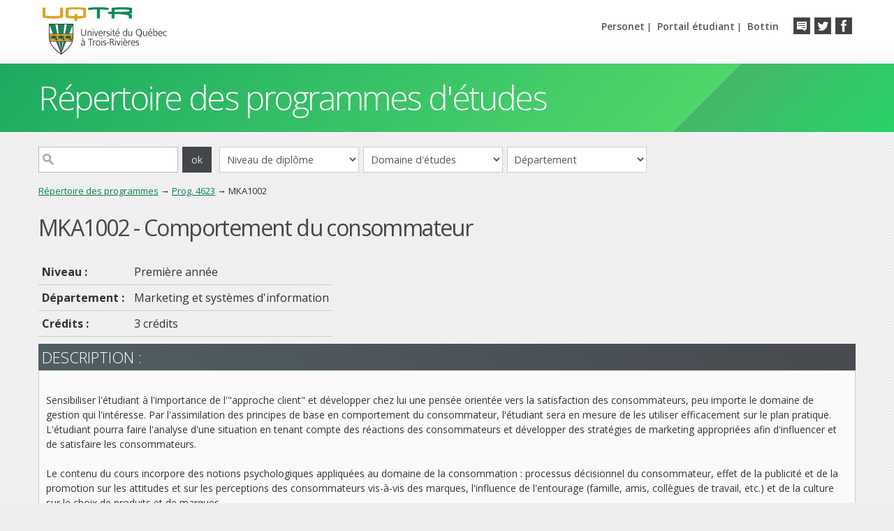

--- FILE ---
content_type: text/html;charset=UTF-8
request_url: https://oraprdnt.uqtr.uquebec.ca/portail/couw001?owa_sigle=MKA1002&owa_type=P&owa_apercu=N&owa_aff_pgm=4623
body_size: 6763
content:
<!doctype html>
<html lang="fr">
<head>
<meta charset="UTF-8" />
<meta name="author" content="UQTR - Université du Québec à Trois-Rivières" />
<meta name="robots" content="NOINDEX,NOFOLLOW" />
<!--Feuilles de style (système)-->
<link rel="stylesheet" href="/html/intranet_print.css" media="print" />
<link rel="stylesheet" href="/html/intranet_ecran.css" media="screen" />
<link rel="stylesheet" href="/javascript/production/paquets/outils/dist/css/outils.min.css">
<link rel="stylesheet" href="/javascript/production/outils-dev/dist/css/outils-dev.min.css">
<link rel="stylesheet" href="/javascript/production/protections/dist/css/protections.min.css">
<script id="inserer-feuilles-style-avant"></script>
<link rel="stylesheet" href="cssw000.afficher?owa_cd_id_param=PGW&amp;owa_no_site=0&amp;owa_no_programme=PGMW000&amp;owa_bottin=" />
<!--/Feuilles de style (système)-->
<!--Feuilles de style (design)-->
<!--/Feuilles de style (design)-->
<!--Scripts (système)-->
<script src="/javascript/production/emulation/dist/js/emulation.min.js"></script>
<script src="/javascript/production/definitions/dist/js/definitions.min.js"></script>
<script src="/javascript/production/tiercesParties/core-js-bundle-3.45.1/minified.js"></script>
<script src="/javascript/production/tiercesParties/bowser-2.12.1/es5.js"></script>
<script src="/javascript/production/paquets/utilitaires/dist/js/utilitaires.min.js"></script>
<script src="/javascript/production/gestionnaire/dist/js/gestionnaire.min.js"></script>
<script>window.jQuerySansConflit = !!window.$;</script>
<script src="/javascript/production/tiercesParties/jquery-3.3.1/dist/jquery.min.js"></script>
<script>if (jQuerySansConflit) jQuery.noConflict();</script>
<script src="/javascript/production/paquets/outils/dist/js/outils.min.js"></script>
<script src="/javascript/production/outils-dev/dist/js/outils-dev.min.js"></script>
<script>
(function ctx(){function g(nom,valeur){return global.contexte.ecrire(nom,valeur);}g("production",true);g("nomServeurIntranet","oraprdnt.uqtr.uquebec.ca");g("DADProtege","/pls/protege");g("DADPublic","/pls/public");g("nomBase","PROD");g("versionBase","");g("versionAPEX","");g("noProgramme","PGMW000");g("nomObjetPkg","*");g("cdIdParam","PGW");g("cdSysteme","PGM");g("cdUsager","PUBLUSER");g("cdUsagerPublic","WWW_PUBL");g("typeDocument","5");g("noSite","0");g("noFiche","0");g("noSiteGestion","0");g("suiviApprentissages",false);g("noBanque","");g("bottin","");g("apercuContenu","N");g("imprimable","N");g("brouillon","N");g("lienDocumentChopin","docs\/GSC\/");g("lienDocumentBIQ","docs\/BIQ\/$PARAMETRES\/");g("lienDocumentPortailDeCours","docs\/");g("lienDocumentPortfolio","docs\/PFO\/\/");g("lienDocumentRepExperts","docs\/GIP\/DOCUMENT\/\/");g("baliseHead","<!doctype html> <html lang=\"fr\"> <head> <meta charset=\"UTF-8\" \/> <meta name=\"author\" content=\"UQTR - Université du Québec à Trois-Rivières\" \/> <meta name=\"robots\" content=\"NOINDEX,NOFOLLOW\" \/> <link rel=\"stylesheet\" href=\"\/html\/intranet_print.css\" media=\"print\" \/> <link rel=\"stylesheet\" href=\"\/html\/intranet_ecran.css\" media=\"screen\" \/> <script id=\"inserer-feuilles-style-avant\"><\/script> <link rel=\"stylesheet\" href=\"cssw000.afficher?owa_cd_id_param=PGW&amp;owa_no_site=0&amp;owa_no_programme=PGMW000&amp;owa_bottin=\" \/> <script id=\"inserer-scripts-avant\"><\/script> ");g("baliseBody","<body class=\"bodyaide\">");g("afficherNoteFenetreSurgissante","O");g("largeurFenetreAide","800");g("hauteurFenetreAide","600");g("HTMLPage"," <div id=\"zonetetepageuqtr\"> <div id=\"enteteuqtr\"> <div id=\"logouqtr\"> <a href=\"http:\/\/www.uqtr.ca\"><img src=\"\/Gsc\/gif_transparent.gif\" style=\"width:411px; height:71px; border:none;\" alt=\"\" \/><\/a> <\/div> <div id=\"boutonssociaux\"> <ul> <li class=\"en-tete\"><a href=\"http:\/\/entete.uqtr.ca\"><\/a><\/li> <li class=\"twitter\"><a href=\"http:\/\/twitter.com\/InformationUQTR\"><\/a><\/li> <li class=\"facebook\"><a href=\"http:\/\/www.facebook.com\/uqtr.ca\"><\/a><\/li> <\/ul> <\/div> <div id=\"portails\"> <ul> <li><a href=\"https:\/\/www.uqtr.ca\/personet\">Personet<\/a> |<\/li> <li><a href=\"https:\/\/oraprdnt.uqtr.uquebec.ca\/pls\/public\/etuw000\">Portail étudiant<\/a> |<\/li> <li><a href=\"https:\/\/oraprdnt.uqtr.uquebec.ca\/pls\/public\/botw001.afficher_critere\">Bottin<\/a><\/li> <\/ul> <\/div> <\/div> <\/div> <div id=\"fondpage\"> <div id=\"page\"> <div id=\"zonetetepage\"><a name=\"haut\">#titre_site<\/a><\/div> <div id=\"corpspage\"> <div id=\"zonemenu\">#menu(horizontal)<\/div> <div id=\"zonecontenu\">#contenu<\/div> <\/div> <\/div> <\/div> <div id=\"zonepiedpage\"> <div id=\"piedpage\"> <div class=\"gauche\"> <h6><a href=\"http:\/\/www.uqtr.ca\">Université du Québec<br \/>à Trois-Rivières<\/a><\/h6> <p>3351, boul. des Forges, <br \/> Trois-Rivières (Québec) G8Z 4M3 <br \/> Information générale&nbsp;: <a href=\"mailto:crmultiservice@uqtr.ca\"><strong>crmultiservice@uqtr.ca<\/strong><\/a> <br \/> <strong>Téléphone&nbsp;: 819 376-5011<\/strong> <br \/> Sans frais&nbsp;: 1 800 365-0922 <\/div> <div class=\"centre\"> <h6>Liens utiles<\/h6> <ul> <li><a href=\"https:\/\/www.uqtr.ca\/admission\">Admission<\/a><\/li> <li><a href=\"https:\/\/www.uqtr.ca\/etudiants-internationaux\">Futurs étudiants internationaux<\/a><\/li> <li><a href=http:\/\/www.uqtr.ca\/coursenligne\">Formation à distance et cours en ligne<\/a><\/li> <li><a href=\"http:\/\/www.uqtr.ca\/sae\">Services aux étudiants<\/a><\/li> <li><a href=\"http:\/\/www.uqtr.ca\/registrariat\">Registrariat<\/a><\/li> <\/ul> <\/div> <div class=\"droit\"> <h6>Découvre l’UQTR<\/h6> <ul> <li><a href=\"https:\/\/www.uqtr.ca\/choisiruqtr\">Journées portes ouvertes<\/a><\/li> <li><a href=\"https:\/\/www.uqtr.ca\/logement-et-residences\/index.shtml\">Logement et résidences<\/a><\/li> <li><a href=\"https:\/\/www.uqtr.ca\/pourquoi-uqtr\/index.shtml\">Pourquoi choisir l\'UQTR?<\/a><\/li> <\/ul> <\/div> <\/div> <\/div> ");g("HTMLDebutEnteteAide","<div id=\"pageaide\"> <div id=\"debutenteteaide\"> <div id=\"enteteaide\">");g("HTMLFinEnteteAide","<\/div> <\/div> <div id=\"contenuaide\">");g("HTMLFinAide","<\/div> <div id=\"finaide\"><\/div> <\/div>");g("HTMLImageLigne","");g("nomFenetreSurgissante","fenetreMessages");g("largeurFenetreSurgissante","960");g("hauteurFenetreSurgissante","600");g("barreOutilsFenetreSurgissante","O");g("barreMenusFenetreSurgissante","O");g("barreDefilementFenetreSurgissante","O");g("barreAdresseFenetreSurgissante","O");g("repertoiresFenetreSurgissante","N");g("cdCouleurCelluleEntete","");g("cdCouleurCellule1","");}());
</script>
<script src="/javascript/production/utilitaires/verifierTemoins/dist/js/verifierTemoins.min.js"></script>
<script src="/javascript/production/protections/dist/js/protections.min.js"></script>
<script id="inserer-scripts-avant"></script>
<!--/Scripts (système)-->
<!--Paramètres supplémentaires (design)-->
<meta name="viewport" content="width=device-width, user-scalable=0, user-scalable=no, initial-scale=1, maximum-scale=1" />
<meta http-equiv="X-UA-Compatible" content="IE=edge" />
<meta name="mobile-web-app-title" content="Programmes UQTR" />
<meta name="mobile-web-app-capable" content="yes" />
<meta name="apple-mobile-web-app-title" content="Programmes UQTR" />
<meta name="apple-mobile-web-app-capable" content="yes" />
<meta name="apple-mobile-web-app-status-bar-style" content="default" />
<!-- Facebook -->
<meta property="og:image" content="https://www.uqtr.ca/logo_uqtr_fb.png" />
<meta property="og:type" content="website" />
<!-- Icons -->
<link rel="shortcut icon" href="/Gsc/pgw/favicon.ico">
<link rel="apple-touch-icon" href="/Gsc/pgw/touch-icon-iphone.png">
<link rel="apple-touch-icon" sizes="180x180" href="/Gsc/pgw/touch-icon-iphone-retina.png">
<link rel="apple-touch-icon" sizes="152x152" href="/Gsc/pgw/touch-icon-ipad.png">
<link rel="apple-touch-icon" sizes="167x167" href="/Gsc/pgw/touch-icon-ipad-retina.png">
<link rel="apple-touch-startup-image" href="/Gsc/pgw/startup.png">
<!-- Google fonts -->
<link href='https://fonts.googleapis.com/css?family=Open+Sans:300,400,600,700,800' rel='stylesheet' type='text/css'>
<!--[if IE]>
<link href="/Gsc/pgw/css/iehacks.css" rel="stylesheet" type="text/css">
<![endif]-->
<!-- Mobile CSS -->
<link href="/Gsc/pgw/css/mobile.css" rel="stylesheet" type="text/css" media="only screen and (max-width:1023px)">
<!-- jQuery -->
<script src="/Gsc/pgw/js/jquery-1.9.0.min.js"></script>
<script type="text/javascript" src="/Gsc/pgw/js/jquery.easing.1.3.js"></script>
<!-- Scroll 2 top -->
<link href='/Gsc/pgw/scroll2top/scroll2top.css' rel='stylesheet' type='text/css'>
<!--/Paramètres supplémentaires (design)-->
<title>Cours - MKA1002-Comportement du consommateur</title>
<meta name="keywords" content="MKA1002, MKA-1002, Comportement du consommateur"/>
<meta name="description" content="MKA1002 - Comportement du consommateur"/>
  <script type="text/javascript">
  <!--
function changerDomaine()
{
   location.href = "pgmw000.afficher_resultats_domaine?owa_cd_pres_web=" + document.forms["recherche"].domaine.value + "";
}  
function changerDept()
{
   var deptSelect = document.forms["recherche"].dept.value;
   var lien = "pgmw000.afficher_resultats_dept?owa_cd_dept=" + deptSelect;lien = lien + "&owa_apercu=N";location.href=lien;
}  
function changerNiveau()
{
   location.href = "pgmw000.afficher_resultats_diplome?owa_dipl=" + document.forms["recherche"].niveau.value + "";
}  
function changerSession()
{
   location.href = "pgmw000.afficher_resultats_session?owa_annee_session=" + document.forms["recherche"].session.value + "";
}  
function changerFiltreSession(action)
{
    var param = action;
    var session=0;
    if (action == "2") { document.forms["rechercheSession"].cd_dept2.value= '';}
    if (action == "4") { document.forms["rechercheSession"].lieu.value= '';}
    if (action == "5") { session=20253;}
    if (action == "6") { session=20262;}
      location.href = "pgmw000.afficher_resultats_session?owa_type=C&owa_annee_session=" + session + "&owa_lieu=" + document.forms["rechercheSession"].lieu.value + "&owa_cd_dept2=" + document.forms["rechercheSession"].cd_dept2.value+ "";
}
    // Fin du script --> 
  </script>
<script type="text/javascript" src="/Gscdepot/boiteModal/modale.js"></script>
</head>
<body class="bodycontenu"><!-- Entete UQTR -->
<div id="zonetetepageuqtr">
  <div id="enteteuqtr">
    <div id="logouqtr">
      <a href="http://www.uqtr.ca"><img src="/Gsc/gif_transparent.gif" style="width:411px; height:71px; border:none;" alt="" /></a>
    </div>
    <div id="boutonssociaux">
      <ul>
        <li class="en-tete"><a href="http://entete.uqtr.ca"></a></li>
        <li class="twitter"><a href="http://twitter.com/InformationUQTR"></a></li>
        <li class="facebook"><a href="http://www.facebook.com/uqtr.ca"></a></li>     
      </ul>        
    </div>
    <div id="portails">
      <ul>
        <li><a href="https://www.uqtr.ca/personet">Personet</a> |</li>
        <li><a href="https://oraprdnt.uqtr.uquebec.ca/pls/public/etuw000">Portail étudiant</a> |</li>
        <li><a href="https://oraprdnt.uqtr.uquebec.ca/pls/public/botw001.afficher_critere">Bottin</a></li>  
      </ul>
    </div>
  </div>
</div><!-- Entete UQTR -->


<div id="fondpage">
  <div id="page">
    <div id="zonetetepage"><a name="haut">Répertoire des programmes d'études</a></div>
    <div id="corpspage">
      <div id="zonemenu"><div class="zonehaut"><form action="pgmw000.afficher_resultats_motcle?owa_apercu=N" method="post" id="recherche"> <div class="zonerechercher"><input type="text" size="10" maxlength="10" name="owa_mot_cle" /><input type="submit" value="ok" /><select id="niveau" class="entreechamp" onchange="javascript:changerNiveau();"><option>Niveau de diplôme</option><option value="CERT">Certificats et microprogrammes de premier cycle</option><option value="BACC">Baccalauréats et doctorats de premier cycle</option><option value="MATR">Maîtrises</option><option value="PGM2">Autres programmes de deuxième cycle</option><option value="DOCT">Doctorats</option><option value="PGM3">Autres programmes de troisième cycle</option></select><select id="domaine" class="entreechamp" onchange="javascript:changerDomaine();"><option>Domaine d'études</option><option value="AL">Arts et lettres</option><option value="GE">G&#xE9;nie</option><option value="SS">Sciences de la sant&#xE9;</option><option value="SA">Sciences de l&#x27;administration</option><option value="SE">Sciences de l&#x27;&#xE9;ducation</option><option value="SH">Sciences humaines</option><option value="SP">Sciences pures et appliqu&#xE9;es</option><option value="SI">Sciences sociales – intervention</option></select><select id="dept" class="entreechamp" onchange="javascript:changerDept();"><option>Département</option><option value="2900">Anatomie</option><option value="3200">Biochimie, chimie, physique sc.</option><option value="3100">Biologie m&#xE9;dicale</option><option value="3300">Chiropratique</option><option value="7287">D&#xE9;partement_DGAAP</option><option value="0110">&#xC9;cole de gestion</option><option value="2410">&#xC9;cole d&#x27;ing&#xE9;nierie                       (GM,GEGI,GI,GC) <sup>*</sup></option><option value="3540">&#xC9;cole internationale de fran&#xE7;ais</option><option value="3800">Ergoth&#xE9;rapie</option><option value="0400">&#xC9;tudes en loisir, culture et tourisme</option><option value="3700">Langues modernes et traduction</option><option value="3500">Lettres et communication sociale</option><option value="1800">Math&#xE9;matiques et informatique</option><option value="3900">Orthophonie</option><option value="3660">Philosophie et des arts</option><option value="2100">Psycho&#xE9;ducation et travail social</option><option value="0800">Psychologie</option><option value="2911">Sage-femme</option><option value="0600">Sciences comptables</option><option value="0700">Sciences de l&#x27;activit&#xE9; physique</option><option value="0200">Sciences de l&#x27;&#xE9;ducation</option><option value="3000">Sciences de l&#x27;environnement</option><option value="0300">Sciences humaines</option><option value="3400">Sciences infirmi&#xE8;res</option></select></div></form></div><div class="trace"><a href="pgmw000.afficher_page_accueil" class="trace">Répertoire des programmes</a> &rarr; <a href="pgmw001?owa_cd_pgm=4623" class="trace">Prog. 4623</a> &rarr; MKA1002</div></div>
      <div id="zonecontenu">
<div id="entetecontenu">
  <div id="zoneentetecontenu">
<h1 class="titrepagecours">MKA1002 - Comportement du consommateur</h1>
</div>
  <div id="finentetecontenu"></div>
</div>
<div id="zoneoutils">
 <div id="debutoutils"></div>
 <div id="outils"><table><tr><td>
<td></td>
</td></tr></table></div>
 <div id="finoutils"></div>
</div>

<table style="border:0;" class="soustitrecours">
<tr>
<td class="txtgras">
Niveau&nbsp;:&nbsp;
</td>
<td>Première année</td></tr>
<tr><td class="txtgras">
Département&nbsp;:&nbsp;</td><td>Marketing et systèmes d'information     </td></tr>
<tr><td class="nowrap txtgras">
Crédits :</td><td>3 crédits
</td></tr>
</table>
<div class="titresection">Description :</div>
<div class="textedescription">
<div>
<br />Sensibiliser l'étudiant à l'importance de l'"approche client" et développer chez lui une pensée orientée vers la satisfaction des consommateurs, peu importe le domaine de gestion qui l'intéresse. Par l'assimilation des principes de base en comportement du consommateur, l'étudiant sera en mesure de les utiliser efficacement sur le plan pratique. L'étudiant pourra faire l'analyse d'une situation en tenant compte des réactions des consommateurs et développer des stratégies de marketing appropriées afin d'influencer et de satisfaire les consommateurs.<br /><br />Le contenu du cours incorpore des notions psychologiques appliquées au domaine de la consommation : processus décisionnel du consommateur, effet de la publicité et de la promotion sur les attitudes et sur les perceptions des consommateurs vis-à-vis des marques, l'influence de l'entourage (famille, amis, collègues de travail, etc.) et de la culture sur le choix de produits et de marques.<br /><br /><B>Règlement pédagogique particulier :</B> Pour les programmes 2501, 2504, 2508, 2515, 2525, 4122, 4227, 6166, 6766, 6866, 7174, 7175, 7264, 7374, 7677, 7699, 7766, 9101, le préalable pour ce cours est MKA1001 <I>Introduction au marketing</I>.<br /><br />
<p><strong>Préalable 1 :</strong></p>
<table class="tabprealable">
<tr><td><a href="couw001?owa_sigle=MKA1001&amp;owa_type=P&amp;owa_apercu=N&amp;owa_aff_pgm=4623">MKA1001</a></td>
<td>Introduction au marketing</td></tr>
</table>
</div>
<p class="horairecours">
<span class="txtmoyeng">Horaire du cours</span> aux sessions 
<a href="actw001f?owa_sigle=MKA1002&amp;owa_anses=20261&amp;owa_apercu=N&amp;owa_aff_pgm=4623">hiver 2026</a>
</p>
<p class="horairecours">
<a href="actw001f?owa_sigle=MKA1002&amp;owa_anses=20262&amp;owa_apercu=N&amp;owa_aff_pgm=4623">été 2026</a>
</p>
<p class="horairecours">
<a href="actw001f?owa_sigle=MKA1002&amp;owa_anses=20263&amp;owa_apercu=N&amp;owa_aff_pgm=4623">automne 2026</a>
</p>
<p class="horairecours">
<a href="actw001f?owa_sigle=MKA1002&amp;owa_anses=20271&amp;owa_apercu=N&amp;owa_aff_pgm=4623">hiver 2027</a>
</p>
</div>
</div>
    </div>
  </div>
</div>


<div id="zonepiedpage">
  <div id="piedpage">
    <div class="gauche">
      <h6><a href="http://www.uqtr.ca">Université du Québec<br />à Trois-Rivières</a></h6>
      <p>3351, boul. des Forges, 
      <br />
      Trois-Rivières (Québec) G8Z 4M3
      <br />
      Information générale&nbsp;: <a href="mailto:crmultiservice@uqtr.ca"><strong>crmultiservice@uqtr.ca</strong></a>
      <br />
      <strong>Téléphone&nbsp;: 819 376-5011</strong>
      <br />
      Sans frais&nbsp;: 1 800 365-0922
    </div>
     <div class="centre">
      <h6>Liens utiles</h6>
      <ul>
      	<li><a href="https://www.uqtr.ca/admission">Admission</a></li>
        <li><a href="https://www.uqtr.ca/etudiants-internationaux">Futurs étudiants internationaux</a></li>
        <li><a href=http://www.uqtr.ca/coursenligne">Formation à distance et cours en ligne</a></li>
        <li><a href="http://www.uqtr.ca/sae">Services aux étudiants</a></li>
        <li><a href="http://www.uqtr.ca/registrariat">Registrariat</a></li>
      </ul>
    </div>
    <div class="droit">
      <h6>Découvre l’UQTR</h6>
      <ul>
      	<li><a href="https://www.uqtr.ca/choisiruqtr">Journées portes ouvertes</a></li>
        <li><a href="https://www.uqtr.ca/logement-et-residences/index.shtml">Logement et résidences</a></li>
        <li><a href="https://www.uqtr.ca/pourquoi-uqtr/index.shtml">Pourquoi choisir l'UQTR?</a></li>
      </ul>
    </div>
  </div>  
</div>

<!--Note de bas de page de PGMW000-->
<!--/Note de bas de page--><div id="scroll-top-wrap">
  <a id="scroll-top" href="#zonetetepage"></a>
</div>

<!-- Scroll 2 top -->
<script type="text/javascript" src="/Gsc/pgw/scroll2top/scroll2top.js"></script>


<!-- Smooth Scroll pour les liens du menu -->
<script>
  $(document).ready(function() {
    $('a[href^="#"]').click(function() {
      var target = $(this.hash);
      if (target.length == 0) target = $('a[name="' + this.hash.substr(1) + '"]');
      if (target.length == 0) target = $('html');
      $('html, body').animate({ scrollTop: target.offset().top }, 400);
        return false;
    });
  });
</script>


<!-- FastClick -->
<script type='application/javascript' src='/Gsc/pgw/js/fastclick.min.js'></script>
<script type='application/javascript'>
  window.addEventListener('load', function() {
      FastClick.attach(document.body);
  }, false);
</script>


<!-- Google Analytics COMM -->
<script>
  (function(i,s,o,g,r,a,m){i['GoogleAnalyticsObject']=r;i[r]=i[r]||function(){
  (i[r].q=i[r].q||[]).push(arguments)},i[r].l=1*new Date();a=s.createElement(o),
  m=s.getElementsByTagName(o)[0];a.async=1;a.src=g;m.parentNode.insertBefore(a,m)
  })(window,document,'script','https://www.google-analytics.com/analytics.js','ga');
  ga('create', 'UA-92812736-2', 'auto');
  ga('send', 'pageview');
</script>

  </body>
</html>


--- FILE ---
content_type: text/css
request_url: https://oraprdnt.uqtr.uquebec.ca/Gsc/pgw/scroll2top/scroll2top.css
body_size: 358
content:

#scroll-top { 
	position:fixed;  
	z-index: 99;  
	bottom: 0; 
	right: 0; 
	margin: 1em; 
	display: inline-block; 
	padding: 10px;
	color: #fafafa;
	text-transform: uppercase;	
	background: #999;
	
	-webkit-transition: none;
	   -moz-transition: none;
		-ms-transition: none;
		 -o-transition: none;
			transition: none; 
}

#scroll-top:hover { background: #555; }

/* scroll-top arrow */
#scroll-top:after { 
	content: ""; 
	width:0; 
	height:0;
	margin-bottom: 5px;
	display:inline-block; 
	vertical-align:middle; 
	border-left:0.5em solid transparent; 
	border-right:0.5em solid transparent; 
	border-bottom: 0.5em solid #fff; 
}


/*----------------------------------------------------------*/
/* Animations */
/*----------------------------------------------------------*/

.fadeIn {	
	opacity:0;
	 opacity: 1 \0/; /* IE8+9 */
	*opacity: 1;     /* IE6+7 */
	_opacity: 1;     /* IE 6  */
	
	-webkit-animation:fadeIn ease-in 1.5s;
	   -moz-animation:fadeIn ease-in 1.5s;
		   -o-animation:fadeIn ease-in 1.5s;
	        animation:fadeIn ease-in 1.5s;
					

	-webkit-animation-fill-mode:forwards;
		 -moz-animation-fill-mode:forwards;
			 -o-animation-fill-mode:forwards;
					animation-fill-mode:forwards;					
}

/* Keyframes fadeIn */
@-webkit-keyframes fadeIn { from { opacity:0; } to { opacity:1; } }
@-moz-keyframes fadeIn    { from { opacity:0; } to { opacity:1; } }
@-o-keyframes fadeIn      { from { opacity:0; } to { opacity:1; } }
@keyframes fadeIn         { from { opacity:0; } to { opacity:1; } }

--- FILE ---
content_type: application/javascript; charset=utf-8
request_url: https://oraprdnt.uqtr.uquebec.ca/javascript/production/paquets/outils/dist/js/outils.min.js
body_size: 23866
content:
!function(){"use strict";var u=[].forEach,c=0,d="uqtr.animation",h="animation-animated",p=!1,e=!1,i=[0],n="dataAnimation"+(new Date).getTime(),f={Effect:{fadeIn:"fadeIn",fadeOut:"fadeOut",heightIn:"heightIn",heightOut:"heightOut",pulse:"pulse",spin:"spin",zoomIn:"zoomIn",zoomOut:"zoomOut",slideInDown:"slideInDown",slideInLeft:"slideInLeft",slideInRight:"slideInRight",slideInUp:"slideInUp",slideOutUp:"slideOutUp",slideOutDown:"slideOutDown",slideOutRight:"slideOutRight",slideOutLeft:"slideOutLeft"},Speed:{fastest:"fastest",faster:"faster",fast:"fast",normal:"normal",slow:"slow",slower:"slower"},DEFAULTS:{pre:void 0,post:void 0,animations:[],speed:"normal",modifier:""}},t=document.createElement("animation"),o=["webkit","moz","o","ms","khtml"],r=o.length,s=0;if(!(p=void 0!==t.style.animationName?!0:p))for(s=0;s<r;s++)if(void 0!==t.style[o[s]+"AnimationName"]){p=!0;break}var a=document.createElement("div"),l=["perspectiveProperty","WebkitPerspective"],m=l.length,g=!!document.body,b=document.body||document.createElement("body");for(g||document.documentElement.appendChild(b),s=m-1;0<=s;s--)e=e||void 0!==a.style[l[s]];function y(e){var t=e[n];return t||(t=e[n]=i.length,i[t]={}),i[t]}function v(e){return 1===e.nodeType&&"http://www.w3.org/2000/svg"===e.namespaceURI}function E(e,t){var i,n,o,r,s,a,l,u,c,d,h=[];if(e instanceof HTMLElement||e instanceof SVGElement?h.push(e):h=e,t&&h)for(o=h.length,n=0;n<o;n++){for(a=" "+(a=(d=v(i=h[n]))?i.getAttribute("class")||"":i.className||"")+" ",u=[],s=(c=t.split(" ")||[]).length,r=0;r<s;r++)(l=c[r])&&(!d&&i.classList?i.classList.add(l):a.indexOf(" "+l+" ")<0&&u.push(l));u.length&&(d?i.setAttribute("class",(i.getAttribute("class")||"")+(i.getAttribute("class")?" ":"")+u.join(" ")):i.className+=(i.className?" ":"")+u.join(" "))}}function C(e,t){var i,n,o,r,s,a,l,u,c,d,h=[];if(e instanceof HTMLElement||e instanceof SVGElement?h.push(e):h=e,t&&h)for(o=h.length,n=0;n<o;n++){for(l=a=" "+(a=(d=v(i=h[n]))?i.getAttribute("class")||"":i.className||"")+" ",s=(u=t.split(" ")||[]).length,r=0;r<s;r++)(c=u[r])&&(!d&&i.classList?i.classList.remove(c):l=l.replace(" "+c+" "," "));a!==l&&(d?i.setAttribute("class",l.trim()):i.className=l.trim())}}function w(e){for(var t,i=0,n=e.length,i=0;i<n;i++){switch(t=e[i]){case f.Effect.fadeIn:t=f.Effect.fadeOut;break;case f.Effect.fadeOut:t=f.Effect.fadeIn;break;case f.Effect.spin:t=f.Effect.spin;break;case f.Effect.heightIn:t=f.Effect.heightOut;break;case f.Effect.heightOut:t=f.Effect.heightIn;break;case f.Effect.pulse:t=f.Effect.pulse;break;case f.Effect.zoomIn:t=f.Effect.zoomOut;break;case f.Effect.zoomOut:t=f.Effect.zoomIn;break;case f.Effect.slideInDown:t=f.Effect.slideOutUp;break;case f.Effect.slideInLeft:t=f.Effect.slideOutLeft;break;case f.Effect.slideInRight:t=f.Effect.slideOutRight;break;case f.Effect.slideInUp:t=f.Effect.slideOutDown;break;case f.Effect.slideOutDown:t=f.Effect.slideInUp;break;case f.Effect.slideOutLeft:t=f.Effect.slideInLeft;break;case f.Effect.slideOutRight:t=f.Effect.slideInRight;break;case f.Effect.slideOutUp:t=f.Effect.slideInDown}e[i]=t}return e}function O(e){for(var t,i=0,n=e.length,i=0;i<n;i++){switch(t=e[i]){case f.Effect.fadeIn:t=f.Effect.fadeIn;break;case f.Effect.fadeOut:t=f.Effect.fadeOut;break;case f.Effect.heightIn:t=f.Effect.heightIn;break;case f.Effect.heightOut:t=f.Effect.heightOut;break;case f.Effect.pulse:t=f.Effect.pulse;break;case f.Effect.spin:t=f.Effect.spin;break;case f.Effect.zoomIn:t=f.Effect.zoomIn;break;case f.Effect.zoomOut:t=f.Effect.zoomOut;break;case f.Effect.slideInDown:t=f.Effect.slideInUp;break;case f.Effect.slideInLeft:t=f.Effect.slideInRight;break;case f.Effect.slideInRight:t=f.Effect.slideInLeft;break;case f.Effect.slideInUp:t=f.Effect.slideInDown;break;case f.Effect.slideOutDown:t=f.Effect.slideOutUp;break;case f.Effect.slideOutLeft:t=f.Effect.slideOutRight;break;case f.Effect.slideOutRight:t=f.Effect.slideOutLeft;break;case f.Effect.slideOutUp:t=f.Effect.slideOutDown}e[i]=t}return e}e&&((m=document.createElement("style")).textContent="@media (-webkit-transform-3d){#test3d{height:3px}}",document.getElementsByTagName("head")[0].appendChild(m),a.id="test3d",b.appendChild(a),e=3===a.offsetHeight,m.parentNode.removeChild(m),a.parentNode.removeChild(a)),e&&(h+="3d"),g||b.parentNode.removeChild(b),t=a=void 0,window.animation=function(e,t){var i,n,s,a,o=[],l=0,r=0;if((o=(o="string"==typeof e?document.querySelectorAll(e):e instanceof HTMLElement||e instanceof SVGElement?[e]:e)||[]).length){if(t&&"string"==typeof t.animations&&(t.animations=t.animations.split(" ")),(s=function e(t){var i,n,o,r=arguments.length;for(t=t||{},o=1;o<r;o++)if(i=arguments[o])for(n in i)i.hasOwnProperty(n)&&("object"==typeof i[n]?(Array.isArray(i[n])?t[n]=t[n]||[]:t[n]=t[n]||{},e(t[n],i[n])):t[n]=i[n]);return t}({},f.DEFAULTS,t)).animations){switch(s.modifier){case"inverse":s.animations=O(s.animations);break;case"backward":s.animations=w(s.animations);break;case"backwardInverse":s.animations=w(O(s.animations))}for(n=s.animations.length,r=0;r<n;r++)i=s.animations[r],f.Effect[i]?s.animations[r]="animation-"+i:s.animations[r]=""}if(f.Speed[s.speed]||(s.speed=""),s.speed){switch(s.speed){case f.Speed.slower:l=2e3;break;case f.Speed.slow:l=1500;break;case f.Speed.normal:l=1e3;break;case f.Speed.fast:l=500;break;case f.Speed.faster:l=250;break;case f.Speed.fastest:l=100;break;default:l=1e3}s.speed="animation-"+s.speed}else l=1e3;a=(s.animations||[]).join(" "),u.call(o,function(e){var t,i,n,o=y(e)[d],r=h;o||(o={id:0,animation:"",speed:""},y(e)[d]=o),t=o.animation,i=o.speed,n=++c,o.id=n,o.animation=a,o.speed=s.speed,"function"==typeof s.pre&&s.pre.call(e),a&&p?(C(e,t+" "+i),E(e,a+" "+r+" "+s.speed),setTimeout(function(){o.id===n?C(e,r+" "+s.speed):(o.speed!==s.speed&&C(e,r+" "+s.speed),t!==o.animation&&C(e,t)),"function"==typeof s.post&&s.post.call(e)},l)):(C(e,t+" "+i),E(e,a),"function"==typeof s.post&&s.post.call(e))})}return e}}(),function(){"use strict";var i,l,n,e,u=[],c=[],d=[].forEach,o=[].indexOf,r=0,s=0;function h(e,t){return e instanceof HTMLElement&&n.call(e,t)}function a(e){var t,i,n,o=arguments.length;for(e=e||{},n=1;n<o;n++)if(t=arguments[n])for(i in t)t.hasOwnProperty(i)&&(e[i]=t[i]);return e}function p(e,t){var i,n,o,r,s,a,l,u,c,d=[];if(e instanceof HTMLElement?d.push(e):d=e,t&&d)for(o=d.length,n=0;n<o;n++){for(a=" "+((i=d[n]).className||"")+" ",u=[],s=(l=t.split(" ")||[]).length,r=0;r<s;r++)(c=l[r])&&(i.classList?i.classList.add(c):a.indexOf(" "+c+" ")<0&&u.push(c));u.length&&(i.className+=(i.className?" ":"")+u.join(" "))}}function g(e,t){var i,n,o,r,s,a,l,u,c,d=[];if(e instanceof HTMLElement?d.push(e):d=e,t&&d)for(o=d.length,n=0;n<o;n++){for(l=a=" "+((i=d[n]).className||"")+" ",s=(c=t.split(" ")||[]).length,r=0;r<s;r++)(u=c[r])&&(i.classList?i.classList.remove(u):l=l.replace(" "+u+" "," "));a!==l&&(i.className=l.trim())}return e}function t(e,t){var i,n,o,r,s,a,l,u,c,d,h,p,f,m=[];if(e instanceof HTMLElement?m.push(e):m=e,t&&m)for(o=m.length,n=0;n<o;n++){for(u="",c=((i=m[n]).className||"").split(" ")||[],s=(d=t.split(" ")||[]).length,r=0;r<s;r++)for(p=(h=d[r]).length,l=c.length,a=0;a<l;a++)(f=c[a])&&f.slice(0,p)===h&&(u+=(u?" ":"")+f);g(i,u)}}function f(e,t,i){var n,o,r,s,a,l,u,c,d=[];if(e instanceof HTMLElement?d.push(e):d=e,t&&d)for(r=d.length,o=0;o<r;o++)for(n=d[o],a=(l=t.split(" ")||[]).length,s=0;s<a;s++)(u=l[s])&&((c=void 0===(c=i)?!function(e,t){var i;if(t&&e)return i=" "+(e.className||"")+" ",e.classList?e.classList.contains(t):0<=i.indexOf(" "+t+" ")}(n,u):c)?p:g)(n,u)}e=(window.Element||window.Node||window.HTMLElement).prototype,n=e.matchesSelector||e.webkitMatchesSelector||e.khtmlMatchesSelector||e.mozMatchesSelector||e.msMatchesSelector||e.oMatchesSelector||function(e){var t=this.parentNode;return!!t&&-1<o.call(t.querySelectorAll(e),this)},(e=function(){this.overlay=void 0,this.visibleInstances=[],this.animationOpenOverlay="fadeIn",this.animationCloseOverlay="fadeOut"}).prototype._checkOverlay=function(){var e,t=this;this.overlay||(document.body?(this.overlay=document.createElement("div"),p(this.overlay,"fenetreModale-overlay"),document.body.appendChild(this.overlay)):(e=function(){t.overlay=document.createElement("div"),p(this.overlay,"fenetreModale-overlay"),document.body.appendChild(t.overlay)},-1<["interactive","complete"].indexOf(document.readyState)?e():document.addEventListener("DOMContentLoaded",e)))},e.prototype._getScrollbarWidth=function(){var e,t,i;return 0===r&&((i=document.createElement("div")).style.visibility="hidden",i.style.width="100px",document.body.appendChild(i),e=i.offsetWidth,i.style.overflow="scroll",(t=document.createElement("div")).style.width="100%",i.appendChild(t),t=t.offsetWidth,i.parentNode.removeChild(i),r=e-t),r},e.prototype.addVisibleInstance=function(e,t,i){var n,o,r,s;if(this._checkOverlay(),this.visibleInstances.length?e.fenetreModale.style.zIndex=parseInt((r=this.visibleInstances[this.visibleInstances.length-1].fenetreModale,s="z-index",window.getComputedStyle?document.defaultView.getComputedStyle(r,null).getPropertyValue(s):r.currentStyle[s]),10)+1:(p(document.body,"fenetreModale-lock"),document.body.style.paddingRight=this._getScrollbarWidth()+"px",e._changeTopModal(!0)),this.visibleInstances.length)for(o=this.visibleInstances.length,n=0;n<o;n++)this.visibleInstances[n]._changeTopModal(!1);e._changeTopModal(!0),e._changeOverlayContainer(this.overlay),this.visibleInstances.push(e),1===this.visibleInstances.length&&this._showOverlay(t,i)},e.prototype.removeVisibleInstance=function(e,t,i){var n,o,r,s,a=[];for(this._checkOverlay(),o=this.visibleInstances.length,n=0;n<o;n++)(s=this.visibleInstances[n])!==e&&a.push(s);for(this.visibleInstances=a,o=this.visibleInstances.length,n=0;n<o-1;n++)this.visibleInstances[n]._changeTopModal(!1);o?((r=this.visibleInstances[o-1])._changeTopModal(!0),r._changeOverlayContainer(this.overlay)):(g(document.body,"fenetreModale-lock").style.paddingRight="0px",this._hideOverlay(t,i))},e.prototype._showOverlay=function(e,t){var i=this;this._checkOverlay(),animation(this.overlay,{animations:e,speed:t,pre:function(){p(i.overlay,"fenetreModale-overlay-show fenetreModale-active")},post:function(){p(i.overlay,"fenetreModale-overlay-show")}})},e.prototype._hideOverlay=function(e,t){var i=this;this._checkOverlay(),animation(this.overlay,{animations:e,speed:t,post:function(){g(i.overlay,"fenetreModale-overlay-show fenetreModale-active"),i.overlay.parentNode&&i.overlay.parentNode.removeChild(i.overlay)}})},i=new e,(l=function(e,t){this.element=e,this.options=a({},l.DEFAULTS,t),this.container=document.querySelector(this.options.container),this.modalId=++s,this.isVisible=!1,this.isTopModal=!1,this.manager=i,this.firstOpen=!0,this.events={},this.titleDragData={},this.previousElement=this.element.previousElementSibling,this.storeActiveElement,this.fenetreModale=document.createElement("div"),p(this.fenetreModale,"fenetreModale-container"),this.fenetreModale.setAttribute("tabindex","-1"),this.fenetreModale.innerHTML='  <div class="fenetreModale-table" data-role="table">\n    <div class="fenetreModale-layout" data-role="layout">\n      <div class="fenetreModale" data-role="window">\n        <div class="fenetreModale-close" data-role="close-container">\n          <div class="fenetreModale-close-button" data-role="close-button">\n            <span class="fenetreModale-fi fenetreModale-fi-close" data-role="close-icon"></span>\n          </div>\n        </div>\n        <div class="fenetreModale-container-overlay" data-role="content-overlay"></div>\n        <div class="fenetreModale-title" data-role="title">\n          <span data-role="text"></span>\n        </div>\n        <div class="fenetreModale-content" data-role="content">\n        </div>\n        <div class="fenetreModale-footer" data-role="footer">\n        </div>\n      </div>\n    </div>\n  </div>\n</div>',this.title=this.fenetreModale.querySelector('[data-role="title"]'),this.containerOverlay=this.fenetreModale.querySelector('[data-role="content-overlay"]'),this.textTitle=this.title.querySelector('[data-role="text"]'),this.closeContainer=this.fenetreModale.querySelector('[data-role="close-container"]'),this.closeButton=this.closeContainer.querySelector('[data-role="close-button"]'),this.closeIcon=this.closeButton.querySelector('[data-role="close-icon"]'),this.modalWindow=this.fenetreModale.querySelector('[data-role="window"]'),this.content=this.fenetreModale.querySelector('[data-role="content"]'),this.footer=this.fenetreModale.querySelector('[data-role="footer"]'),this.table=this.fenetreModale.querySelector('[data-role="table"]'),this.layout=this.fenetreModale.querySelector('[data-role="layout"]'),this.configurationButton=void 0,this.configurationModal=void 0,this.configurationElement=void 0,this.content.appendChild(this.element),this.options.outils&&0===function(e){for(var t=/^(([^:]+(?::|$))(?:(?:\w+:)?\/\/)?(?:[^:@\/]*(?::[^:@\/]*)?@)?(([^:\/?#]*)(?::(\d*))?))((?:[^?#\/]*\/)*[^?#]*)(\?[^#]*)?(\#.*)?/.exec(e),i=["href","origin","protocol","host","hostname","port","pathname","search","hash"],n={},o=0,r=i.length,o=0;o<r;o++)n[i[o]]=t[o]||"";return n}(location).pathname.indexOf("/pls/protege/")&&(this.fenetreModale.setAttribute("data-outilsjs","fenetreModale"),this.configurationButton=document.createElement("button"),p(this.configurationButton,"fenetreModale-configuration"),this.configurationButton.setAttribute("data-role","configuration"),this.configurationButton.innerHTML='<span class="fenetreModale-fi fenetreModale-fi-cog"></span>',this.modalWindow.appendChild(this.configurationButton),this.modalWindow.insertBefore(this.configurationButton,this.modalWindow.firstChild)),this._init()}).prototype._init=function(){this.refOnTitleMouseDown=this._onTitleMouseDown.bind(this),this.refOnTitleMouseMove=this._onTitleMouseMove.bind(this),this.refOnTitleMouseUp=this._onTitleMouseUp.bind(this),this.refOnModalClick=this._onModalClick.bind(this),this.fenetreModale.addEventListener("click",this.refOnModalClick),this.refOnButtonClick=this._onButtonClick.bind(this),this.footer.addEventListener("click",this.refOnButtonClick),this.refOnDocumentKeyUp=this._onDocumentKeyUp.bind(this),document.addEventListener("keyup",this.refOnDocumentKeyUp),this.refOnModalCloseButtonClick=this._onModalCloseButtonClick.bind(this),this.closeButton.addEventListener("click",this.refOnModalCloseButtonClick),this.configurationButton&&(this.refOnConfigurationClick=this._onConfigurationClick.bind(this),this.configurationButton.addEventListener("click",this.refOnConfigurationClick)),this._updateTextTitle(),this._updateTitleVisible(),this._updateCloseButton(),this._updateClosePosition(),this._updateCloseIcon(),this._updateRounded(),this._updatePosition(),this._updateButtons(),this._updateButtonsPosition(),this._updateHeight(),this._updateWidth(),this._updateMaxWidth(),this._updateMinWidth(),this._updateConfiguration(),this._updateMovable()},l.prototype.destroy=function(){this.isVisible&&this.close();var e=u.indexOf(this.element);0<=e&&(u.splice(e,1),c.splice(e,1)),this.configurationButton&&(this.configurationButton.removeEventListener("click",this.refOnConfigurationClick),this.configurationButton.parentNode.removeChild(this.configurationButton)),this.configurationModal&&(configuration(this.configurationElement,"destroy"),fenetreModale(this.configurationModal,"removeEvent","buttonClick",this.refOnConfigurationButtonClick),fenetreModale(this.configurationModal,"destroy")),this.fenetreModale.removeEventListener("click",this.refOnModalClick),this.footer.removeEventListener("click",this.refOnButtonClick),document.removeEventListener("keyup",this.refOnDocumentKeyUp),this.title.removeEventListener("mousedown",this.refOnTitleMouseDown),document.removeEventListener("mousemove",this.refOnTitleMouseMove),document.removeEventListener("mouseup",this.refOnTitleMouseUp),this.closeButton.removeEventListener("click",this.refOnModalCloseButtonClick),this.previousElement&&this.previousElement.parentNode&&this.previousElement.parentNode.insertBefore(this.element,this.previousElement.nextSibling),this.fenetreModale.removeAttribute("data-outilsjs"),this.fenetreModale.parentNode&&this.fenetreModale.parentNode.removeChild(this.fenetreModale)},l.prototype._onConfigurationClick=function(){this.configurationModal||(this.configurationElement=document.createElement("div"),this.configurationModal=document.createElement("div"),this.configurationModal.appendChild(this.configurationElement),configuration(this.configurationElement,this.configuration()),fenetreModale(this.configurationModal,{outils:!1,title:"&Eacute;diter la configuration de la fen&ecirc;tre modale",width:"800px",buttons:[{id:"apply",text:"Appliquer",primary:!0},{id:"close",text:"Fermer",primary:!1}]}),this.refOnConfigurationButtonClick=this._onConfigurationButtonClick.bind(this),fenetreModale(this.configurationModal,"addEvent","buttonClick",this.refOnConfigurationButtonClick)),configuration(this.configurationElement,"setObject",this.options),fenetreModale(this.configurationModal,"open")},l.prototype._onConfigurationButtonClick=function(e,t){switch(t){case"apply":var i=configuration(this.configurationElement,"getObject",!0);i.configuration=!0,this.option(i),fenetreModale(this.configurationModal,"close");break;case"close":fenetreModale(this.configurationModal,"close")}},l.prototype._onModalCloseButtonClick=function(e){this.options.showClose&&(e.preventDefault(),this.close())},l.prototype._onDocumentKeyUp=function(e){var t;this.options.closeOnEscape&&27===e.keyCode&&this.isTopModal&&(t=this,setTimeout(function(){t.close()},1))},l.prototype._onModalClick=function(e){var t=this,e=e.target||e.srcElement;this.options.closeOnOverlayClick&&document.body.contains(e)&&!this.modalWindow.contains(e)&&this.modalWindow!==e&&this.isTopModal&&setTimeout(function(){t.close()},1)},l.prototype._onButtonClick=function(e){var t=function(e,t){for(;e;){if(h(e,t))return e;e=e.parentNode}}(e.target||e.srcElement,"[data-button-id]");t&&this._trigger("buttonClick",e,t.getAttribute("data-button-id"))},l.prototype._changeTopModal=function(e){e!==this.isTopModal&&(this.isTopModal=e,f(this.containerOverlay,"fenetreModale-container-overlay-show",!this.isTopModal))},l.prototype._changeOverlayContainer=function(e){var t=e.parentNode,i=document.querySelector(this.options.container);t!==i&&i.appendChild(e)},l.prototype._changeContainer=function(){var e=this.fenetreModale.parentNode,t=document.querySelector(this.options.container);e!==t&&t.appendChild(this.fenetreModale)},l.prototype.isOpened=function(){return this.isVisible},l.prototype.open=function(){var e,t;this.isVisible||(this.storeActiveElement=document.activeElement,this.firstOpen&&(this._updateButtons(),this.firstOpen=!1),this._changeContainer(),(e=this).isVisible=!(t=""),(this.options.animationOnOpen||this.options.animationOnOpen.length)&&(t="fadeIn"),this.manager.addVisibleInstance(this,t,this.options.animationSpeed),animation(this.fenetreModale,{animations:this.options.animationOnOpen,speed:this.options.animationSpeed,pre:function(){p(e.fenetreModale,"fenetreModale-container-show fenetreModale-active")},post:function(){p(e.fenetreModale,"fenetreModale-ready"),e.fenetreModale.focus(),e._trigger("open")}}))},l.prototype.close=function(){var e,t;this.isVisible&&(t="",((e=this).options.animationOnClose||this.options.animationOnClose.length)&&(t="fadeOut"),this.manager.removeVisibleInstance(this,t,this.options.animationSpeed),animation(this.fenetreModale,{animations:this.options.animationOnClose,speed:this.options.animationSpeed,pre:function(){g(e.fenetreModale,"fenetreModale-ready")},post:function(){g(e.fenetreModale,"fenetreModale-container-show fenetreModale-active"),e._resetMovablePosition(),e._trigger("close"),e.fenetreModale.parentNode&&e.fenetreModale.parentNode.removeChild(e.fenetreModale)}}),this.isVisible=!1,this.storeActiveElement.focus())},l.prototype._updateTitleVisible=function(){f(this.title,"fenetreModale-title-show",this.options.titleVisible),this._updateCloseIcon()},l.prototype._updateTextTitle=function(){this.textTitle.innerHTML=this.options.title||"&nbsp;"},l.prototype._updateCloseButton=function(){f(this.closeContainer,"fenetreModale-close-show",this.options.showClose)},l.prototype._updateClosePosition=function(){t(this.closeContainer,"fenetreModale-close-position-"),p(this.closeContainer,"fenetreModale-close-position-"+this.options.closePosition),0===this.options.closePosition.indexOf("top-")?this.modalWindow.insertBefore(this.closeContainer,this.modalWindow.firstChild):this.modalWindow.appendChild(this.closeContainer),this._updateCloseIcon()},l.prototype._updateCloseIcon=function(){0===this.options.closePosition.indexOf("top-")?(f(this.closeIcon,"fenetreModale-fi-close",this.options.titleVisible),f(this.closeIcon,"fenetreModale-fi-close-dark",!this.options.titleVisible)):(p(this.closeIcon,"fenetreModale-fi-close"),g(this.closeIcon,"fenetreModale-fi-close-dark"))},l.prototype._updatePosition=function(){t([this.layout,this.table],"fenetreModale-position-"),p(this.table,"fenetreModale-position-"+this.options.positionY),p(this.layout,"fenetreModale-position-"+this.options.positionX)},l.prototype._updateRounded=function(){f(this.modalWindow,"fenetreModale-round",this.options.rounded)},l.prototype._updateButtons=function(){this.footer.innerHTML="";var e,t,i,n=0,o=this.options.buttons.length;if(o){for(n=0;n<o;n++)t=a({},l.Button.DEFAULTS,this.options.buttons[n]),i="",(this.options.buttons[n]=t).primary&&(i="primary"),(e=document.createElement("button")).setAttribute("type","button"),e.setAttribute("data-button-id",t.id),e.innerHTML=t.text,p(e,i),this.footer.appendChild(e);p(this.footer,"fenetreModale-footer-show")}else g(this.footer,"fenetreModale-footer-show")},l.prototype._updateMovable=function(){document.removeEventListener("mousemove",this.refOnTitleMouseMove),document.removeEventListener("mouseup",this.refOnTitleMouseUp),this.options.movable?this.title.addEventListener("mousedown",this.refOnTitleMouseDown):this._resetMovablePosition(),f(this.title,"fenetreModale-title-movable",this.options.movable)},l.prototype._resetMovablePosition=function(){g(this.modalWindow,"fenetreModale-movable"),this.modalWindow.style.left="",this.modalWindow.style.top=""},l.prototype._onTitleMouseDown=function(e){document.addEventListener("mousemove",this.refOnTitleMouseMove),document.addEventListener("mouseup",this.refOnTitleMouseUp);var t=window.innerWidth||document.documentElement.clientWidth||document.body.clientWidth,i=window.innerHeight||document.documentElement.clientHeight||document.body.clientHeight;this.titleDragData={pageX:e.pageX,pageY:e.pageY,offsetX:e.offsetX||e.layerX-this.title.offsetLeft,offsetY:e.offsetY||e.layerY-this.title.offsetTop,minX:0,minY:0,maxX:t-this.modalWindow.clientWidth,maxY:i-this.modalWindow.clientHeight,isDragging:!1}},l.prototype._onTitleMouseMove=function(e){var t;this.titleDragData.isDragging||(10<Math.abs(e.pageX-this.titleDragData.pageX)||10<Math.abs(e.pageY-this.titleDragData.pageY))&&(this.titleDragData.isDragging=!0,p(this.modalWindow,"fenetreModale-movable")),this.titleDragData.isDragging&&(t=e.pageX-this.titleDragData.offsetX,e=e.pageY-this.titleDragData.offsetY,t=Math.max(Math.min(t,this.titleDragData.maxX),this.titleDragData.minX),e=Math.max(Math.min(e,this.titleDragData.maxY),this.titleDragData.minY),this.modalWindow.style.left=t+"px",this.modalWindow.style.top=e+"px")},l.prototype._onTitleMouseUp=function(){this.titleDragData={},document.removeEventListener("mousemove",this.refOnTitleMouseMove),document.removeEventListener("mouseup",this.refOnTitleMouseUp)},l.prototype._updateButtonsPosition=function(){g(this.footer,"fenetreModale-footer-center fenetreModale-footer-left fenetreModale-footer-right"),p(this.footer,"fenetreModale-footer-"+this.options.buttonsPosition)},l.prototype._updateHeight=function(){this.modalWindow.style.minHeight="auto"===this.options.height?"":this.options.height},l.prototype._updateWidth=function(){this.modalWindow.style.width=this.options.width},l.prototype._updateMaxWidth=function(){this.modalWindow.style.maxWidth=this.options.maxWidth},l.prototype._updateMinWidth=function(){this.modalWindow.style.minWidth=this.options.minWidth},l.prototype._updateConfiguration=function(){f(this.configurationButton,"fenetreModale-configuration-show",this.options.configuration)},l.prototype.configuration=function(){return l.CONFIGURATION},l.prototype._trigger=function(e){var t,i,n=this.events[e],o=Array.prototype.slice.call(arguments,1);if(n)for(i=n.length,t=0;t<i;t++)n[t].apply(this.element,o)},l.prototype.addEvent=function(e,t){this.events[e]||(this.events[e]=[]),this.events[e].push(t)},l.prototype.removeEvent=function(e,t){var i,n,o=this.events[e];if(o)for(n=o.length,i=0;i<n;i++)if(t===o[i]){this.events[e].splice(i,1);break}},l.prototype.option=function(e,t){var i,n,o,r,s,a=0;for("string"==typeof e?(i={})[e]=t:i=e,o=(n=Object.keys(i)).length,a=0;a<o;a++)switch(s=i[r=n[a]],this.options[r]=s,r){case"height":this._updateHeight();break;case"width":this._updateWidth();break;case"maxWidth":this._updateMaxWidth();break;case"minWidth":this._updateMinWidth();break;case"buttons":this._updateButtons();break;case"buttonsPosition":this._updateButtonsPosition();break;case"titleVisible":this._updateTitleVisible();break;case"title":this._updateTextTitle();break;case"showClose":this._updateCloseButton();break;case"closePosition":this._updateClosePosition();break;case"positionX":case"positionY":this._updatePosition();break;case"rounded":this._updateRounded();break;case"movable":this._updateMovable()}},(l.Button={}).DEFAULTS={id:"",text:"&nbsp;",primary:!1,css:""},l.DEFAULTS={animationOnOpen:["fadeIn"],animationOnClose:["fadeOut"],animationSpeed:"faster",container:"body",buttons:[],buttonsPosition:"right",titleVisible:!0,title:"",showClose:!0,closePosition:"top-right",rounded:!1,positionX:"center",positionY:"middle",height:"auto",width:"auto",minWidth:"320px",maxWidth:"",closeOnEscape:!0,closeOnOverlayClick:!0,movable:!1,configuration:!1,outils:!0},window.fenetreModale=function(e,n){var t,i,o,r=[],s=[],a=Array.prototype.slice.call(arguments,2);if("string"==typeof e)for(s=Array.prototype.slice.call(document.querySelectorAll(e)),i=u.length,t=0;t<i;t++)o=u[t],document.body.contains(o)||h(o,e)&&s.push(o);else s=e instanceof HTMLElement?[e]:e;return d.call(s=s||[],function(e){var t,i=u.indexOf(e);0<=i&&(t=c[i]),"string"==typeof n?t&&(i=t[n],"_"!==n.charAt(0)&&"function"==typeof i?(i=i.apply(t,a),r.push(void 0!==i?i:e)):r.push(e)):(t||(u.push(e),t=new l(e,n),c.push(t)),r.push(e))}),1===r.length?r[0]:r},window.fenetreModale.configuration=function(){return l.CONFIGURATION},l.CONFIGURATION={documentation:"https://confluence.uqtr.ca/x/sQAeAw",defaults:l.DEFAULTS,sections:["Affichage","Ent&ecirc;te","Pied","Animation"],fields:[{property:"animationOnOpen",section:"Animation",description:"Animation lorsque l'on ouvre",kind:"array",enums:["fadeIn","zoomIn","slideInDown","slideInLeft","slideInRight","slideInUp"]},{property:"animationOnClose",section:"Animation",description:"Animation lorsque l'on ferme",kind:"array",enums:["fadeOut","zoomOut","slideOutDown","slideOutLeft","slideOutRight","slideOutUp"]},{property:"animationSpeed",section:"Animation",description:"Vitesse d'animation",enums:["slower","slow","normal","fast","faster","fastest"]},{property:"buttons",section:"Pied",description:"Liste des boutons",kind:"array",type:"object",defaults:l.Button.DEFAULTS,preview:"id",fields:[{property:"id",description:"Id du bouton"},{property:"text",description:"Texte contenu dans le bouton"},{property:"primary",description:"Est-ce que c'est le bouton primaire?",type:"boolean"},{property:"css",description:"Classes CSS &agrave; mettre sur les boutons"}]},{property:"buttonsPosition",section:"Pied",description:"Position sur l'axe des X des boutons",enums:["left","center","right"]},{property:"title",section:"Ent&ecirc;te",description:"Titre de la boite"},{property:"titleVisible",section:"Ent&ecirc;te",description:"Est-ce que l'ent&ecirc;te est visible?",type:"boolean"},{property:"showClose",section:"Ent&ecirc;te",description:'Est-ce que l\'on affiche un "X" pour fermer la boite?',type:"boolean"},{property:"closePosition",section:"Ent&ecirc;te",description:"Position du bouton de fermeture",enums:["top-right","top-left","bottom-center"]},{property:"rounded",section:"Affichage",description:"Est-ce que les coins de la boite sont arrondi?",type:"boolean"},{property:"positionX",section:"Affichage",description:"Position sur l'axe des X",enums:["left","center","right"]},{property:"positionY",section:"Affichage",description:"Position sur l'axe des Y",enums:["bottom","middle","top"]},{property:"movable",section:"Affichage",description:"Est-ce que l'utilisateur peut bouger la fen&ecirc;tre dans l'&eacute;cran? Disponible seulement si la fen&ecirc;tre poss&egrave;de une barre de titre",type:"boolean"},{property:"height",section:"Affichage",description:"Hauteur de la boite (pixel, pourcentage, auto) de la boite"},{property:"width",section:"Affichage",description:"Largeur (pixel, pourcentage, auto) de la boite"},{property:"minWidth",section:"Affichage",description:"Largeur minimale (pixel, pourcentage, auto) de la boite"},{property:"maxWidth",section:"Affichage",description:"Largeur maximale (pixel, pourcentage, auto) de la boite"},{property:"container",section:"Affichage",description:"Conteneur o&ugrave; la fen&ecirc;tre modale sera inclu"},{property:"closeOnEscape",section:"Affichage",description:"Est-ce que l'on ferme la boite lorsqu'on appuie sur \"Escape\"?",type:"boolean"},{property:"closeOnOverlayClick",section:"Affichage",description:"Est-ce que l'on ferme la boite lorsqu'on clique dans le vide?",type:"boolean"}]}}(),function(){"use strict";var l,u,e,t,i,c=[],d=[],h=[].forEach,n=Array.prototype.indexOf,p=Array.prototype.slice,o=window.hasOwnProperty("ontouchstart")||window.DocumentTouch&&document instanceof window.DocumentTouch,r=!1;function O(e,o){var t=[];e instanceof HTMLElement?t.push(e):t=e,o&&t&&t.forEach(function(t){var i=" "+(t.className||"")+" ",n=[];(o.split(" ")||[]).forEach(function(e){e&&(t.classList?t.classList.add(e):i.indexOf(" "+e+" ")<0&&n.push(e))}),n.length&&(t.className+=(t.className?" ":"")+n.join(" "))})}function M(e,n){var t=[];e instanceof HTMLElement?t.push(e):t=e,n&&t&&t.forEach(function(t){var e=" "+(t.className||"")+" ",i=e;(n.split(" ")||[]).forEach(function(e){e&&(t.classList?t.classList.remove(e):i=i.replace(" "+e+" "," "))}),e!==i&&(t.className=i.trim())})}function s(e,t,s){var i=[];e instanceof HTMLElement?i.push(e):i=e,t&&i&&i.forEach(function(r){(t.split(" ")||[]).forEach(function(e){var t,i,n,o=s;e&&(void 0===s&&(t=r,o=!((i=e)&&t&&(n=" "+(t.className||"")+" ",t.classList?t.classList.contains(i):0<=n.indexOf(" "+i+" ")))),(o?O:M)(r,e))})})}function a(){d.forEach(function(e){e.isVisible&&e._hide(e.options.animationOut)})}function f(){i||(i=!0,requestAnimationFrame(function(){d.forEach(function(e){e.isVisible&&e._show("",!0)}),i=!1}))}t=window.Element||window.Node||window.HTMLElement,u=t.prototype.matchesSelector||t.prototype.webkitMatchesSelector||t.prototype.khtmlMatchesSelector||t.prototype.mozMatchesSelector||t.prototype.msMatchesSelector||t.prototype.oMatchesSelector||function(e){var t=this.parentNode;return!!t&&-1<n.call(t.querySelectorAll(e),this)},o&&(document.addEventListener("touchstart",function(){r=!0,e=setTimeout(function(){r=!1},250)}),document.addEventListener("touchmove",function(){r=!1,clearTimeout(e)}),document.addEventListener("touchend",function(){r&&a()})),i=!1,window.addEventListener("resize",f),window.addEventListener("scroll",f),(l=function(e,t){this.element=e,t&&t.content||(this.useTitleAttribute=!0),this.options=function(t){var i,e,n=arguments.length;function o(e){t[e]=i[e]}for(t=t||{},e=1;e<n;)(i=arguments[e])&&Object.keys(i).forEach(o),e+=1;return t}({},l.DEFAULTS,t),this.options.delayShow=this.options.delayShow||this.options.delay,this.options.delayHide=this.options.delayHide||this.options.delay,this.mobileClickHoldTimeout=-1,this.mobileShowTimeout=-1,this.mobileHideTimeout=-1,this.infobulle=document.createElement("div"),O(this.infobulle,"infobulle"),this.infobulle.setAttribute("data-role","infobulle"),this.infobulle.innerHTML='  <div class="infobulle-arrow" data-role="arrow"></div>\n  <div class="infobulle-wrapper" data-role="wrapper">\n    <div class="infobulle-title" data-role="title"></div>\n    <div class="infobulle-content" data-role="content"></div>\n  </div>',this.arrow=this.infobulle.querySelector("[data-role=arrow]"),this.title=this.infobulle.querySelector("[data-role=title]"),this.wrapper=this.infobulle.querySelector("[data-role=wrapper]"),this.content=this.infobulle.querySelector("[data-role=content]"),this.isVisible=!1,this.options.outils&&0===analyserURI(location).pathname.indexOf(global.contexte.lire("DADProtege"))&&this.element.setAttribute("data-outilsjs","infobulle"),this.useTitleAttribute&&(this.options.content=this.element.getAttribute("title"),this.element.removeAttribute("title")),this.refToggle=this._toggle.bind(this),this.refArreterEvenement=this._arreterEvenement.bind(this),this.refAskShow=this._askShow.bind(this),this.refAskHide=this._askHide.bind(this),this._init()}).prototype._init=function(){this._updateTheme(),this._updateClasses(),this._updateTitle(),this._updateContent(),o?(this.element.addEventListener("click",this.refToggle),this.element.onclick&&(this.onClick=this.element.onclick,this.element.onclick=void 0,this.element.addEventListener("click",this.onClick)),this.element.addEventListener("touchstart",this.refArreterEvenement),this.element.addEventListener("touchend",this.refArreterEvenement),this.infobulle.addEventListener("touchstart",this.refArreterEvenement),this.infobulle.addEventListener("touchend",this.refArreterEvenement)):(this.element.addEventListener("mouseenter",this.refAskShow),this.element.addEventListener("mouseleave",this.refAskHide),this.infobulle.addEventListener("mouseenter",this.refAskShow),this.infobulle.addEventListener("mouseleave",this.refAskHide))},l.prototype.destroy=function(){var e=c.indexOf(this.element);0<=e&&(c.splice(e,1),d.splice(e,1)),this.useTitleAttribute&&this.element.setAttribute("title",this.options.content),this.element.removeEventListener("click",this.refToggle),this.element.removeEventListener("touchstart",this.refArreterEvenement),this.element.removeEventListener("touchend",this.refArreterEvenement),this.element.removeEventListener("mouseenter",this.refAskShow),this.element.removeEventListener("mouseleave",this.refAskHide),this.infobulle.removeEventListener("touchstart",this.refArreterEvenement),this.infobulle.removeEventListener("touchend",this.refArreterEvenement),this.infobulle.removeEventListener("mouseenter",this.refAskShow),this.infobulle.removeEventListener("mouseleave",this.refAskHide),this.infobulle.parentNode&&this.infobulle.parentNode.removeChild(this.infobulle),this.element.removeAttribute("data-outilsjs")},l.prototype._updateTitle=function(){this.title.innerHTML=this.options.title,s(this.title,"infobulle-title-show",this.options.title)},l.prototype._updateContent=function(){this.content.innerHTML=this.options.content},l.prototype._updateTheme=function(){var e,t,i;e=this.infobulle,t="infobulle-theme-",i=[],e instanceof HTMLElement?i.push(e):i=e,t&&i&&i.forEach(function(e){var n="",o=(e.className||"").split(" ")||[];(t.split(" ")||[]).forEach(function(t){var i=t.length;o.forEach(function(e){e&&e.slice(0,i)===t&&(n+=(n?" ":"")+e)})}),M(e,n)}),this.options.theme&&O(this.infobulle,"infobulle-theme-"+this.options.theme)},l.prototype._updateClasses=function(e){e&&M(this.infobulle,e),O(this.infobulle,this.options.cssClasses)},l.prototype._askShow=function(){var e=this;clearTimeout(this.timeoutId),this.hoverState="in",this.options.delayShow?this.timeoutId=setTimeout(function(){"in"!==e.hoverState||e.isVisible||e._show(e.options.animationIn)},this.options.delayShow):this.isVisible||this._show(this.options.animationIn)},l.prototype._show=function(e,t){var i,n,o,r,s,a,l,u,c=this,d={droiteConteneur:0,basConteneur:0};function h(e){var e=getComputedStyle(e),t=parseInt(e.getPropertyValue("margin-top")),i=parseInt(e.getPropertyValue("margin-bottom")),n=parseInt(e.getPropertyValue("margin-left")),o=parseInt(e.getPropertyValue("margin-right"));return{largeurMaximale:parseInt(e.getPropertyValue("max-width")),hauteurMaximale:parseInt(e.getPropertyValue("max-height")),retraitHorizontal:n+parseInt(e.getPropertyValue("border-left-width"))+parseInt(e.getPropertyValue("padding-left"))+parseInt(e.getPropertyValue("padding-right"))+parseInt(e.getPropertyValue("border-right-width"))+o,retraitVertical:t+parseInt(e.getPropertyValue("border-top-width"))+parseInt(e.getPropertyValue("padding-top"))+parseInt(e.getPropertyValue("padding-bottom"))+parseInt(e.getPropertyValue("border-bottom-width"))+i,margeHaut:t,margeBas:i,margeGauche:n,margeDroite:o}}function p(e){var t;M(c.infobulle,"infobulle-top infobulle-bottom infobulle-left infobulle-right infobulle-left-top infobulle-left-bottom infobulle-right-top infobulle-right-bottom"),O(c.infobulle,"infobulle-"+e.nom),t=h(c.infobulle),c.infobulle.style.top=void 0!==e.top?e.top+"px":"",c.infobulle.style.bottom=void 0!==e.bottom?e.bottom+"px":"",c.infobulle.style.left=void 0!==e.left?e.left+"px":"",c.infobulle.style.right=void 0!==e.right?e.right+"px":"",c.wrapper.style.maxWidth=Math.max(Math.min(e.maxWidth,t.largeurMaximale)-t.retraitHorizontal,0)+"px",c.wrapper.style.maxHeight=Math.max(Math.min(e.maxHeight,t.hauteurMaximale)-t.retraitVertical,0)+"px"}function f(t){u=u.filter(function(e){return t.indexOf(e)<0})}a="string"==typeof c.options.container?document.querySelector(c.options.container):c.options.container,c.infobulle.style.display="block",c.infobulle.style.top="",c.infobulle.style.bottom="",c.infobulle.style.left="",c.infobulle.style.right="",c.wrapper.style.maxHeight="",c.wrapper.style.maxWidth="",c.arrow.style.top="",c.arrow.style.left="",a.appendChild(c.infobulle),o=c.element.getBoundingClientRect(),n=a.getBoundingClientRect(),c.infobulle.style.position="absolute",l=function(e){var t,i=["absolute","fixed","relative"];for(e=e.parentNode;!t&&e!==document;)0<=i.indexOf(getComputedStyle(e).getPropertyValue("position"))?t=e:e=e.parentNode;return t}(c.infobulle),i=l?l.getBoundingClientRect():(l="initial containing block",{bottom:document.documentElement.clientHeight-document.documentElement.scrollTop,left:0-document.documentElement.scrollLeft,right:document.documentElement.clientWidth-document.documentElement.scrollLeft,top:0-document.documentElement.scrollTop}),a===document.body&&(l=h(a),d.droiteConteneur=Math.max(window.innerWidth-l.margeDroite-n.right,0),d.basConteneur=Math.max(window.innerHeight-l.margeBas-n.bottom,0)),r={gaucheConteneur:n.left-i.left,gaucheElement:o.left-n.left,droiteElement:n.right+d.droiteConteneur-o.right,droiteConteneur:i.right-n.right-d.droiteConteneur,hautConteneur:n.top-i.top,hautElement:o.top-n.top,basElement:n.bottom+d.basConteneur-o.bottom,basConteneur:i.bottom-n.bottom-d.basConteneur},c.options.placement,c.options.autoAdjustPlacement,c.infobulle.style.position,window.innerWidth,window.innerHeight,window.pageXOffset,window.pageYOffset,c.element,c.infobulle.style.visibility="hidden",u=[],c.options.autoAdjustPlacement?(u=["top","bottom","left","right"],o.left<=n.left&&(f(["left"]),o.right<=n.left)&&f(["top","bottom"]),o.right>=n.right+d.droiteConteneur&&(f(["right"]),o.left>=n.right+d.droiteConteneur)&&f(["top","bottom"]),o.top<=n.top&&(f(["top"]),o.bottom<=n.top)&&f(["left","right"]),o.bottom>=n.bottom+d.basConteneur&&(f(["bottom"]),o.top>=n.bottom+d.basConteneur)&&f(["left","right"]),0===u.length?u.push((o.right<=n.left?"right":"left")+"-"+(o.bottom<=n.top?"bottom":"top")):(o.left<=0&&(f(["left"]),o.right<=0)&&f(["top","bottom"]),o.right>=window.innerWidth&&(f(["right"]),o.left>=window.innerWidth)&&f(["top","bottom"]),o.top<=0&&(f(["top"]),o.bottom<=0)&&f(["left","right"]),o.bottom>=window.innerHeight&&(f(["bottom"]),o.top>=window.innerHeight)&&f(["left","right"]),0===u.length&&u.push((o.right<=0?"right":"left")+"-"+(o.bottom<=0?"bottom":"top")))):u.push(c.options.placement),a=u.map(function(e){var t;switch((e={nom:e}).nom){case"top":e.bottom=Math.max(r.basConteneur+r.basElement+o.height+c.options.marginTopBottom,r.basConteneur),e.maxWidth=Math.min(n.right+d.droiteConteneur,window.innerWidth)-Math.max(n.left,0),e.maxHeight=Math.min(o.top-c.options.marginTopBottom,n.bottom+d.basConteneur)-Math.max(n.top,0);break;case"bottom":e.top=Math.max(r.hautConteneur+r.hautElement+o.height+c.options.marginTopBottom,r.hautConteneur),e.maxWidth=Math.min(n.right+d.droiteConteneur,window.innerWidth)-Math.max(n.left,0),e.maxHeight=Math.min(n.bottom+d.basConteneur,window.innerHeight)-Math.max(o.bottom+c.options.marginTopBottom,n.top);break;case"left":e.right=Math.max(r.droiteConteneur+r.droiteElement+o.width+c.options.marginLeftRight,r.droiteConteneur),e.maxWidth=Math.min(o.left-c.options.marginLeftRight,n.right+d.droiteConteneur)-Math.max(n.left,0),e.maxHeight=Math.min(n.bottom+d.basConteneur,window.innerHeight)-Math.max(n.top,0);break;case"right":e.left=Math.max(r.gaucheConteneur+r.gaucheElement+o.width+c.options.marginLeftRight,r.gaucheConteneur),e.maxWidth=Math.min(n.right+d.droiteConteneur,window.innerWidth)-Math.max(o.right+c.options.marginLeftRight,n.left),e.maxHeight=Math.min(n.bottom+d.basConteneur,window.innerHeight)-Math.max(n.top,0);break;case"left-top":e.right=r.droiteConteneur,e.bottom=r.basConteneur,e.maxWidth=n.right+d.droiteConteneur-Math.max(n.left,0),e.maxHeight=n.bottom+d.basConteneur-Math.max(n.top,0);break;case"left-bottom":e.right=r.droiteConteneur,e.top=r.hautConteneur,e.maxWidth=n.right+d.droiteConteneur-Math.max(n.left,0),e.maxHeight=Math.min(n.bottom+d.basConteneur,window.innerHeight)-n.top;break;case"right-top":e.left=r.gaucheConteneur,e.bottom=r.basConteneur,e.maxWidth=Math.min(n.right+d.droiteConteneur,window.innerWidth)-n.left,e.maxHeight=n.bottom+d.basConteneur-Math.max(n.top,0);break;case"right-bottom":e.left=r.gaucheConteneur,e.top=r.hautConteneur,e.maxWidth=Math.min(n.right+d.droiteConteneur,window.innerWidth)-n.left,e.maxHeight=Math.min(n.bottom+d.basConteneur,window.innerHeight)-n.top}if(p(e),e.score=c.wrapper.clientWidth/c.wrapper.scrollWidth*(c.wrapper.clientHeight/c.wrapper.scrollHeight),e.nom===c.options.placement)e.score*=1.2;else{switch(c.options.placement){case"top":t="bottom";break;case"bottom":t="top";break;case"left":t="right";break;case"right":t="left"}e.nom===t&&(e.score*=1.1)}return e}),c.infobulle.style.visibility="visible",1<a.length?(a.sort(function(e,t){return e.score>t.score?-1:e.score<t.score?1:0}),p(s=a[0])):s=a[0],c.isVisible=!0;var m,g,b,y=c.infobulle.getBoundingClientRect(),v=h(c.infobulle);switch(s.nom){case"top":case"bottom":m=Math.max(r.gaucheConteneur+r.gaucheElement+o.width/2-(v.margeGauche+y.width+v.margeDroite)/2,r.gaucheConteneur),i.left+m<0?m+=0-(i.left+m):(g=i.left+m+y.width+v.margeGauche+v.margeDroite,(b=Math.min(n.right+d.droiteConteneur,window.innerWidth))<g&&(m-=g-b)),c.infobulle.style.left=m+"px";break;case"left":case"right":m=Math.max(r.hautConteneur+r.hautElement+o.height/2-(v.margeHaut+y.height+v.margeBas)/2,r.hautConteneur),i.top+m<0?m+=0-(i.top+m):(g=i.top+m+y.height+v.margeHaut+v.margeBas,(b=Math.min(n.bottom+d.basConteneur,window.innerHeight))<g&&(m-=g-b)),c.infobulle.style.top=m+"px"}var E=c.infobulle.getBoundingClientRect(),C=c.arrow.getBoundingClientRect(),w=h(c.arrow);switch(s.nom){case"top":case"bottom":c.arrow.style.left=Math.min(Math.max(o.left+o.width/2-E.left-(w.margeGauche+C.width+w.margeDroite)/2,0),E.width-(w.margeGauche+C.width+w.margeDroite))+"px";break;case"left":case"right":c.arrow.style.top=Math.min(Math.max(o.top+o.height/2-E.top-(w.margeHaut+C.height+w.margeBas)/2,0),E.height-(w.margeHaut+C.height+w.margeBas))+"px"}animation(c.infobulle,{animations:e,speed:c.options.animationInSpeed,post:function(){O(c.infobulle,"infobulle-show")}}),c.infobulle,c.infobulle.getBoundingClientRect(),c.arrow,c.arrow.getBoundingClientRect()},l.prototype._askHide=function(){var e=this;clearTimeout(this.timeoutId),this.hoverState="out",this.options.delayHide?this.timeoutId=setTimeout(function(){"out"===e.hoverState&&e.isVisible&&e._hide(e.options.animationOut)},this.options.delayHide):this.isVisible&&this._hide(this.options.animationOut)},l.prototype._hide=function(e){var t=this;this.isVisible=!1,this.hoverState="",animation(this.infobulle,{animations:e,speed:this.options.animationOutSpeed,post:function(){!t.isVisible&&t.infobulle.parentNode&&t.infobulle.parentNode.removeChild(t.infobulle)}})},l.prototype._toggle=function(e){this.isVisible?this._hide(this.options.animationOut):(e.preventDefault(),e.stopImmediatePropagation(),a(),this._show(this.options.animationIn))},l.prototype._arreterEvenement=function(e){e.stopPropagation()},l.prototype.configuration=function(){return l.CONFIGURATION},l.prototype.option=function(e,t){var i;"string"==typeof e?(i={})[e]=t:i=e,Object.keys(i).forEach(function(e){var t=this.options[e];switch(this.options[e]=i[e],e){case"theme":this._updateTheme();break;case"title":this._updateTitle();break;case"content":this._updateContent(),this.isVisible&&this._show("");break;case"cssClasses":this._updateClasses(t);break;case"placement":case"marginLeftRight":case"marginTopBottom":this.isVisible&&this._show("")}},this)},window.infobulle=function(n,o){var r=[],s=[],a=p.call(arguments,2);return"string"==typeof n?(s=p.call(document.querySelectorAll(n)),c.forEach(function(e){var t,i;!document.body.contains(e)&&(i=n,(t=e)instanceof HTMLElement)&&u.call(t,i)&&s.push(e)})):s=n instanceof HTMLElement?[n]:n,s=s||[],h.call(s,function(e){var t,i=c.indexOf(e);0<=i&&(t=d[i]),"string"==typeof o?t&&(i=t[o],"_"!==o.charAt(0)&&"function"==typeof i?(i=i.apply(t,a),r.push(void 0!==i?i:e)):r.push(e)):(t||(c.push(e),t=new l(e,o),d.push(t)),r.push(e))}),1===r.length?r[0]:r},window.infobulle.configuration=function(){return l.CONFIGURATION},l.CONFIGURATION={documentation:"https://confluence.uqtr.ca/x/YwAeAw",sections:["Affichage","Position","Animation"],defaults:l.DEFAULTS={placement:"top",container:"body",autoAdjustPlacement:!0,marginLeftRight:5,marginTopBottom:5,title:"",content:"&nbsp;",theme:"dark",delay:200,delayShow:void 0,delayHide:void 0,animationIn:["fadeIn"],animationInSpeed:"faster",animationOut:["fadeOut"],animationOutSpeed:"faster",cssClasses:"",configuration:!1,outils:!0},fields:[{property:"placement",section:"Position",description:"Position de l'infobulle",enums:["top","bottom","left","right"]},{property:"container",section:"Position",description:"Conteneur o&ugrave; sera plac&eacute; l'infobulle"},{property:"autoAdjustPlacement",section:"Position",description:"Est-ce qu'on ajuste le placement en fonction de l'espace disponible dans l'&eacute;cran?",type:"boolean"},{property:"marginLeftRight",section:"Position",description:"Marge gauche-droite entre l'&eacute;l&eacute;ment reli&eacute; et l'infobulle",type:"number"},{property:"marginTopBottom",section:"Position",description:"Marge haut-bas entre l'&eacute;l&eacute;ment reli&eacute; et l'infobulle",type:"number"},{property:"title",section:"Position",description:"Titre de l'infobulle"},{property:"theme",section:"Affichage",description:"Th&egrave;me d'affichage",enums:["light","dark"]},{property:"delay",section:"Affichage",description:"D&eacute;lai entre le d&eacute;clencheur et l'affichage de l'infobulle",type:"number"},{property:"content",section:"Affichage",description:"Contenu HTML de l'infobulle"},{property:"animationIn",section:"Animation",description:"Animation lorsqu'on ouvre",kind:"array",enums:["fadeIn","heightIn","zoomIn"]},{property:"animationInSpeed",section:"Animation",description:"Vitesse d'animation lorsqu'on ouvre",enums:["slower","slow","normal","fast","faster","fastest"]},{property:"animationOut",section:"Animation",description:"Animation lorsqu'on ferme",kind:"array",enums:["fadeOut","heightOut","zoomOut"]},{property:"animationOutSpeed",section:"Animation",description:"Vitesse d'animation lorsqu'on ferme",enums:["slower","slow","normal","fast","faster","fastest"]}]}}(),function(){"use strict";var l,e,u=[],c=[],d=[].forEach,i=[].indexOf,n="ontouchstart"in window||window.DocumentTouch&&document instanceof DocumentTouch,o=(e=(window.Element||window.Node||window.HTMLElement).prototype).matchesSelector||e.webkitMatchesSelector||e.khtmlMatchesSelector||e.mozMatchesSelector||e.msMatchesSelector||e.oMatchesSelector||function(e){var t=this.parentNode;return!!t&&-1<i.call(t.querySelectorAll(e),this)};function h(e,t){return e instanceof HTMLElement&&o.call(e,t)}function r(e,t){for(;e;){if(h(e,t))return e;e=e.parentNode}}function s(e){var t,i,n,o=arguments.length;for(e=e||{},n=1;n<o;n++)if(t=arguments[n])for(i in t)t.hasOwnProperty(i)&&(e[i]=t[i]);return e}function p(e,t){var i,n,o,r,s,a,l,u,c,d=[];if(e instanceof HTMLElement?d.push(e):d=e,t&&d)for(o=d.length,n=0;n<o;n++){for(a=" "+((i=d[n]).className||"")+" ",u=[],s=(l=t.split(" ")||[]).length,r=0;r<s;r++)(c=l[r])&&(i.classList?i.classList.add(c):a.indexOf(" "+c+" ")<0&&u.push(c));u.length&&(i.className+=(i.className?" ":"")+u.join(" "))}}function f(e,t){var i,n,o,r,s,a,l,u,c,d=[];if(e instanceof HTMLElement?d.push(e):d=e,t&&d)for(o=d.length,n=0;n<o;n++){for(l=a=" "+((i=d[n]).className||"")+" ",s=(c=t.split(" ")||[]).length,r=0;r<s;r++)(u=c[r])&&(i.classList?i.classList.remove(u):l=l.replace(" "+u+" "," "));a!==l&&(i.className=l.trim())}}function m(e,t){var i;return!(!t||!e)&&(i=" "+(e.className||"")+" ",e.classList?e.classList.contains(t):0<=i.indexOf(" "+t+" "))}function a(e,t,i){var n,o,r,s,a,l,u,c,d=[];if(e instanceof HTMLElement?d.push(e):d=e,t&&d)for(r=d.length,o=0;o<r;o++)for(n=d[o],a=(l=t.split(" ")||[]).length,s=0;s<a;s++)(u=l[s])&&((c=void 0===(c=i)?!m(n,u):c)?p:f)(n,u)}(l=function(e,t){this.element=e,this.options=s({},l.DEFAULTS,t),this.events={},this.isVisible=!1,n&&(this.options.contextMenu=!1),this.options.outils&&this.element.setAttribute("data-outilsjs","menuContextuel"),this._init()}).prototype._init=function(){this.menuContextuel=document.createElement("div"),p(this.menuContextuel,"menuContextuel"),a(this.menuContextuel,"menuContextuel-tip",this.options.tip),this.list=document.createElement("ul"),p(this.list,"menuContextuel-menu"),this.menuContextuel.appendChild(this.list),this._generateItems(void 0,this.options.items),this._generateTree(this.options.items,this.list),this._updateIconView(),this._updateView(),this.refOnMenuClick=this._onMenuItemClick.bind(this),this.menuContextuel.addEventListener("click",this.refOnMenuClick),this.refOnContextMenu=this._onContextMenu.bind(this),this.refToggle=this._toggle.bind(this),this.options.contextMenu?this.element.addEventListener("contextmenu",this.refOnContextMenu):this.element.addEventListener("click",this.refToggle),this.refOnDocumentClick=this._onDocumentClick.bind(this),document.addEventListener("contextmenu",this.refOnDocumentClick),document.addEventListener("click",this.refOnDocumentClick)},l.prototype.destroy=function(){var e=u.indexOf(this.element);0<=e&&(u.splice(e,1),c.splice(e,1)),this.element.removeEventListener("click",this.refToggle),this.element.removeEventListener("contextmenu",this.refOnContextMenu),this.menuContextuel.removeEventListener("click",this.refOnMenuClick),document.removeEventListener("contextmenu",this.refOnDocumentClick),document.removeEventListener("click",this.refOnDocumentClick),this.element.removeAttribute("data-outilsjs"),this.menuContextuel.parentNode&&this.menuContextuel.parentNode.removeChild(this.menuContextuel)},l.prototype._generateItems=function(e,t){for(var i,n=t.length,o=0;o<n;o++)i=t[o],(i=s({},l.Item.DEFAULTS,i)).parentItem=e,(t[o]=i).items.length&&this._generateItems(i,i.items)},l.prototype._onMenuItemClick=function(e){var t=e.target||e.srcElement,i=r(t,'[data-role="item"]'),t=r(t,'[data-role="menu"]'),n=t;(n=t&&!t.contains(i)?n:i)&&("menu"===n.getAttribute("data-role")?(a(n.querySelector('[data-role="menu-icon"] > [data-role="icon"]'),"menuContextuel-fi-angle-down menuContextuel-fi-angle-up"),a(n.nextElementSibling,"menuContextuel-item-hide menuContextuel-open")):"item"===n.getAttribute("data-role")&&(this._trigger("itemSelected",e,n.getAttribute("data-menu-id")),e.defaultPrevented||this.hide(!0)))},l.prototype._onDocumentClick=function(e){e=e.target||e.srcElement;this.menuContextuel===e||this.element===e||this.menuContextuel.contains(e)||this.element.contains(e)||this.hide(m(this.menuContextuel,"menuContextuel-open"))},l.prototype._onContextMenu=function(e){e.preventDefault(),this.show()},l.prototype._generateTree=function(e,t){for(var i,n,o,r=0,s=e.length,r=0;r<s;r++)(i=e[r]).subMenu=void 0,"-"===i.text?(i.dom=document.createElement("li"),p(i.dom,"menuContextuel-divider"),i.dom.innerHTML="&nbsp"):(i.dom=document.createElement("li"),p(i.dom,"menuContextuel-item"),i.dom.setAttribute("data-role","item"),i.dom.setAttribute("data-menu-id",i.id),p(n=document.createElement("div"),"menuContextuel-item-icon"),n.setAttribute("data-role","icon"),n.innerHTML=i.icon,i.dom.appendChild(n),p(n=document.createElement("div"),"menuContextuel-item-content"),n.setAttribute("data-role","content"),n.innerHTML=i.text,i.dom.appendChild(n),a(i.dom,"menuContextuel-item-hide",!i.visible)),t.appendChild(i.dom),i.items.length&&(p(i.dom,"menuContextuel-parent-menu"),i.dom.setAttribute("data-role","menu"),p(n=document.createElement("div"),"menuContextuel-item-menu-icon"),n.setAttribute("data-role","menu-icon"),n.innerHTML='  <span class="menuContextuel-fi menuContextuel-fi-angle-down menuContextuel-parent-menu-icon" data-role="icon"></span>',i.dom.appendChild(n),i.subMenu=document.createElement("ul"),p(i.subMenu,"menuContextuel-menu"),p(o=document.createElement("li"),"menuContextuel-sub-menu menuContextuel-item-hide"),o.appendChild(i.subMenu),t.appendChild(o),this._generateTree(i.items,i.subMenu))},l.prototype._updateIconViewRecursive=function(e){for(var t,i=!1,n=e.length,o=0;o<n&&(t=e[o],e[o].icon?i=!0:t.items.length&&(i=i||this._updateIconViewRecursive(t.items)),!i);o++);return i},l.prototype._updateIconView=function(){var e=this._updateIconViewRecursive(this.options.items);a(this.menuContextuel,"menuContextuel-with-icon",e)},l.prototype._updateViewRecursive=function(e){for(var t,i,n,o=e.length,r=0;r<o;r++){for(n=!0,i=(t=e[r]).parentItem;i;){if(!i.visible){n=!1;break}i=i.parentItem}a(t.dom,"menuContextuel-item-hide",!(t.visible&&n)),a(t.subMenu,"menuContextuel-item-hide",!(t.visible&&n)),t.items.length&&this._updateViewRecursive(t.items)}},l.prototype._updateView=function(){this._updateViewRecursive(this.options.items)},l.prototype._setPosition=function(){var e,t,i,n=document.documentElement.clientWidth||window.innerWidth||document.body.clientWidth,o="left",r=this.menuContextuel.style.display;this.menuContextuel.style.display="block",t=this.element.getBoundingClientRect(),e=this.menuContextuel.offsetWidth,i={left:(t.left||this.element.clientLeft)+(document.body.scrollLeft||window.pageXOffset)-(document.body.clientLeft||0),top:(t.top||this.element.clientTop)+(document.body.scrollTop||window.pageYOffset)-(document.body.clientTop||0)},"auto"===this.options.position?n<i.left+e&&(o="right"):o=this.options.position,this.menuContextuel.style.top=i.top+t.height+"px",("right"===o?(this.menuContextuel.style.left="",this.menuContextuel.style.right=n-i.left-t.width/2-16+"px",p):(this.menuContextuel.style.right="",this.menuContextuel.style.left=i.left+t.width/2-16+"px",f))(this.menuContextuel,"menuContextuel-anchor-right"),this.menuContextuel.style.display=r},l.prototype._toggle=function(){m(this.menuContextuel,"menuContextuel-open")?this.hide(!0):this.show()},l.prototype.show=function(){var e=this;document.body.appendChild(this.menuContextuel),this._setPosition(),this.isVisible=!0,animation(this.menuContextuel,{animations:this.options.animationIn,speed:this.options.animationInSpeed,pre:function(){p(e.menuContextuel,"menuContextuel-open menuContextuel-show")},post:function(){p(e.menuContextuel,"menuContextuel-show")}})},l.prototype.hide=function(e){var t=this;this.isVisible=!1,f(this.menuContextuel,"menuContextuel-open"),e?animation(this.menuContextuel,{animations:this.options.animationOut,speed:this.options.animationOutSpeed,post:function(){f(t.menuContextuel,"menuContextuel-show"),t.menuContextuel.parentNode&&t.menuContextuel.parentNode.removeChild(t.menuContextuel)}}):(f(t.menuContextuel,"menuContextuel-show"),t.menuContextuel.parentNode&&t.menuContextuel.parentNode.removeChild(t.menuContextuel))},l.prototype._updateItem=function(e,t,i,n){for(var o,r=!1,s=e.length,a=0;a<s;a++)if((o=e[a]).id===t){switch(o[i]=n,i){case"icon":o.dom.querySelector('[data-role="icon"]').innerHTML=n,this._updateIconView(),this.isVisible&&this._setPosition();break;case"text":o.dom.querySelector('[data-role="content"]').innerHTML=n,this.isVisible&&this._setPosition();break;case"visible":this._updateView()}r=!0}else o.items.length&&(r=this._updateItem(o.items,t,i,n));if(r)return r},l.prototype.item=function(e,t,i){this._updateItem(this.options.items,e,t,i)},l.prototype._trigger=function(e){var t,i,n=this.events[e],o=Array.prototype.slice.call(arguments,1);if(o.splice(1,0,this.element),n)for(i=n.length,t=0;t<i;t++)n[t].apply(this.element,o)},l.prototype.addEvent=function(e,t){this.events[e]||(this.events[e]=[]),this.events[e].push(t)},l.prototype.removeEvent=function(e,t){var i,n,o=this.events[e];if(o)for(n=o.length,i=0;i<n;i++)if(t===o[i]){this.events[e].splice(i,1);break}},l.prototype.configuration=function(){return l.CONFIGURATION},window.menuContextuel=function(e,n){var t,i,o,r=[],s=[],a=Array.prototype.slice.call(arguments,2);if("string"==typeof e)for(s=Array.prototype.slice.call(document.querySelectorAll(e)),i=u.length,t=0;t<i;t++)o=u[t],document.body.contains(o)||h(o,e)&&s.push(o);else s=e instanceof HTMLElement?[e]:e;return d.call(s=s||[],function(e){var t,i=u.indexOf(e);0<=i&&(t=c[i]),"string"==typeof n?t&&(i=t[n],"_"!==n.charAt(0)&&"function"==typeof i?(i=i.apply(t,a),r.push(void 0!==i?i:e)):r.push(e)):(t||(u.push(e),t=new l(e,n),c.push(t)),r.push(e))}),1===r.length?r[0]:r},window.menuContextuel.configuration=function(){return l.CONFIGURATION},l.DEFAULTS={items:[],contextMenu:!1,tip:!0,position:"auto",animationIn:["heightIn"],animationInSpeed:"fastest",animationOut:["heightOut"],animationOutSpeed:"fastest",configuration:!1,outils:!0},(l.Item={}).DEFAULTS={id:"",text:"",icon:"",visible:!0,items:[]},l.CONFIGURATION={documentation:"https://confluence.uqtr.ca/x/qYDGAg",sections:["Affichage","Animation","Items"],defaults:l.DEFAULTS,fields:[{property:"position",section:"Affichage",description:"Position du menu",enums:["auto","left","right"]},{property:"contextMenu",section:"Affichage",description:"Afficher sur le clique droit seulement",type:"boolean"},{property:"tip",section:"Affichage",description:"Afficher une petite flèche pointant sur l'item relié",type:"boolean"},{property:"animationIn",section:"Animation",description:"Animation lorsque l'on ouvre",kind:"array",enums:["fadeIn","heightIn","zoomIn"]},{property:"animationInSpeed",section:"Animation",description:"Vitesse d'animation lorsque l'on ouvre",enums:["slower","slow","normal","fast","faster","fastest"]},{property:"animationOut",section:"Animation",description:"Animation lorsque l'on ferme",kind:"array",enums:["fadeOut","heightOut","zoomOut"]},{property:"animationOutSpeed",section:"Animation",description:"Vitesse d'animation lorsque l'on ferme",enums:["slower","slow","normal","fast","faster","fastest"]},{property:"items",section:"Items",description:"Liste des items",kind:"array",type:"object",defaults:l.Item.DEFAULTS,fields:[{property:"id",description:'Id du bouton, utilisé lors de l\'événement "clique"'},{property:"text",description:"Contenu HTML de l'item"},{property:"icon",description:"Contenu HTML à l'emplacement de l'icône"},{property:"visible",description:"Est-ce que l'item est visible?",type:"boolean"},{property:"items",description:"Liste des items",kind:"array",type:"object",defaults:l.Item.DEFAULTS,fields:[{property:"id",description:'Id du bouton, utilisé lors de l\'événement "clique"'},{property:"text",description:"Contenu HTML de l'item"},{property:"icon",description:"Contenu HTML à l'emplacement de l'icône"},{property:"visible",description:"Est-ce que l'item est visible?",type:"boolean"}]}]}]}}(),function(){"use strict";var c,e,l=[],u=[],d=[].forEach,i=[].indexOf,t=[].slice,a=-1<navigator.userAgent.toLowerCase().indexOf("firefox"),n=(e=(window.Element||window.Node||window.HTMLElement).prototype).matchesSelector||e.webkitMatchesSelector||e.khtmlMatchesSelector||e.mozMatchesSelector||e.msMatchesSelector||e.oMatchesSelector||function(e){var t=this.parentNode;return!!t&&-1<i.call(t.querySelectorAll(e),this)};function h(e,t){return e instanceof HTMLElement&&n.call(e,t)}function m(e,t){var i,n,o,r,s,a,l=[],u=[];if(e)for(Array.isArray(e)?u=e:u.push(e),i=0,n=u.length;i<n;i++)for(o=0,r=(a=(e=u[i]).children).length;o<r;o++)s=a[o],t&&!h(s,t)||l.push(s);return l}function r(e){return i.call(t.call(e.parentNode.children),e)}function s(e,t){for(;e;){if(h(e,t))return e;e=e.parentNode}}function p(e,t){var i,n=[];for(e.parentNode&&(i=e.parentNode.firstElementChild);i;)e===i||t&&!h(i,t)||n.push(i),i=i.nextElementSibling;return n}function g(e,t){if(e===t)return 1;if(e instanceof Object&&t instanceof Object&&!(e.constructor!==t.constructor||Array.isArray(e)&&Array.isArray(t)&&e.length!==t.length)){for(var i in e)if(e.hasOwnProperty(i)){if(!t.hasOwnProperty(i))return;if(e[i]!==t[i]){if("object"!=typeof e[i])return;if(!g(e[i],t[i]))return}}return 1}}function f(e){var t,i,n,o=arguments.length;for(e=e||{},n=1;n<o;n++)if(t=arguments[n])for(i in t)t.hasOwnProperty(i)&&(e[i]=t[i]);return e}function b(e,t){var i,n,o,r,s,a,l,u,c,d=[];if(e instanceof HTMLElement?d.push(e):d=e,t&&d)for(o=d.length,n=0;n<o;n++){for(a=" "+((i=d[n]).className||"")+" ",u=[],s=(l=t.split(" ")||[]).length,r=0;r<s;r++)(c=l[r])&&(i.classList?i.classList.add(c):a.indexOf(" "+c+" ")<0&&u.push(c));u.length&&(i.className+=(i.className?" ":"")+u.join(" "))}}function y(e,t){var i,n,o,r,s,a,l,u,c,d=[];if(e instanceof HTMLElement?d.push(e):d=e,t&&d)for(o=d.length,n=0;n<o;n++){for(l=a=" "+((i=d[n]).className||"")+" ",s=(c=t.split(" ")||[]).length,r=0;r<s;r++)(u=c[r])&&(i.classList?i.classList.remove(u):l=l.replace(" "+u+" "," "));a!==l&&(i.className=l.trim())}}function v(e,t,i){var n,o,r,s,a,l,u,c,d=[];if(e instanceof HTMLElement?d.push(e):d=e,t&&d)for(r=d.length,o=0;o<r;o++)for(n=d[o],a=(l=t.split(" ")||[]).length,s=0;s<a;s++)(u=l[s])&&((c=void 0===(c=i)?!function(e,t){var i;if(t&&e)return i=" "+(e.className||"")+" ",e.classList?e.classList.contains(t):0<=i.indexOf(" "+t+" ")}(n,u):c)?b:y)(n,u)}(c=function(e,t){this.element=e,b(this.element,"configuration"),this.storeDataField=[],this.options=f({},c.DEFAULTS,t),this.fileInput=document.createElement("input"),this.fileInput.setAttribute("type","file"),b(this.fileInput,"configuration-file"),this.fileInput.setAttribute("data-role","load-json"),this.element.appendChild(this.fileInput),this.element.tabIndex="-1",this.fenetreModaleJson=document.createElement("div"),this.jsonText=document.createElement("textarea"),b(this.jsonText,"configuration configuration-json-text"),this.jsonText.setAttribute("data-role","jsonText"),this.fenetreModaleJson.appendChild(this.jsonText),this.element.appendChild(this.fenetreModaleJson),this.RADIO_GROUP_TS=Date.now(),this.RADIO_GROUP_ID=1,this._init()}).prototype._init=function(){var e,t=this;this.refOnFileChanged=this._onFileChanged.bind(this),this.fileInput.addEventListener("change",this.refOnFileChanged),fenetreModale(this.fenetreModaleJson,{outils:!1,title:"Configuration en JSON",buttons:[{id:"loadConfiguration",text:"Charger",primary:!0},{id:"close",text:"Fermer"}]}),this.refOnJsonModalButtonClick=this._onJsonModalButtonClick.bind(this),fenetreModale(this.fenetreModaleJson,"addEvent","buttonClick",this.refOnJsonModalButtonClick),b(e=document.createElement("div"),"configuration-top-header"),e.setAttribute("data-role","header"),this.element.appendChild(e),this.topSource=document.createElement("span"),e.appendChild(this.topSource),this.optionsElement=document.createElement("button"),this.optionsElement.setAttribute("type","button"),this.optionsElement.setAttribute("data-role","options"),b(this.optionsElement,"configuration-options configuration-fi configuration-fi-cog"),e.appendChild(this.optionsElement),e=[],this.options.canLoadFile&&e.push({id:"loadJson",text:"<span>Ouvrir un fichier JSON</span>"}),e.push({id:"saveFile",text:"<span>Sauvegarder en JSON</span>"}),e.push({id:"seeJson",text:"<span>Configuration en JSON</span>"}),this.options.documentation&&(e.push({text:"-"}),e.push({id:"documentation",text:"<span>Documentation de l'outil</span>"})),menuContextuel(this.optionsElement,{items:e,position:"right",outils:!1}),this.refOnOptionSelected=this._onOptionSelected.bind(this),menuContextuel(this.optionsElement,"addEvent","itemSelected",this.refOnOptionSelected),this.refOnNumberKeyPress=this._onNumberKeyPress.bind(this),this.element.addEventListener("keypress",this.refOnNumberKeyPress),this.refOnNumberChange=this._onNumberChange.bind(this),this.element.addEventListener("change",this.refOnNumberChange),this.refOnValueChange=this._onValueChange.bind(this),this.element.addEventListener("change",this.refOnValueChange),this.refOnEditorFocus=this._onEditorFocus.bind(this),this.element.addEventListener("focusin",this.refOnEditorFocus),this.refOnEditorBlur=this._onEditorBlur.bind(this),this.element.addEventListener("focusout",this.refOnEditorBlur),this.refOnRemoveArrayEditor=this._onRemoveArrayEditor.bind(this),this.element.addEventListener("click",this.refOnRemoveArrayEditor),this.refOnAddArrayEditor=this._onAddArrayEditor.bind(this),this.element.addEventListener("click",this.refOnAddArrayEditor),this.refOnSwapRow=this._onSwapRow.bind(this),this.element.addEventListener("click",this.refOnSwapRow),this.refOnObjectVisibility=this._onObjectVisibility.bind(this),this.element.addEventListener("click",this.refOnObjectVisibility),this.refOnSectionVisibility=this._onSectionVisibility.bind(this),this.element.addEventListener("click",this.refOnSectionVisibility),this.loadFields(function(){t._initOptions(void 0,t.options.fields,t.options.defaults,t.options.sections),t.element.appendChild(t._generateObjectEditor(t.options.fields,t.options.sections)),t.setObject(t.options.data||t.options.defaults)})},c.prototype.destroy=function(){var e=l.indexOf(this.element);0<=e&&(l.splice(e,1),u.splice(e,1)),fenetreModale(this.fenetreModaleJson,"removeEvent","buttonClick",this.refOnJsonModalButtonClick),fenetreModale(this.fenetreModaleJson,"destroy"),menuContextuel(this.optionsElement,"removeEvent","itemSelected",this.refonOptionSelected),menuContextuel(this.optionsElement,"destroy"),infobulle(this.element.querySelectorAll('[data-role="help"]'),"destroy"),infobulle(this.element.querySelectorAll('[data-role="validations"]'),"destroy"),this.fileInput.removeEventListener("change",this.refOnFileChanged),this.fenetreModaleJson.parentNode&&this.fenetreModaleJson.parentNode.removeChild(this.fenetreModaleJson),y(this.element,"configuration"),this.element.removeEventListener("keypress",this.refOnNumberKeyPress),this.element.removeEventListener("change",this.refOnNumberChange),this.element.removeEventListener("change",this.refOnValueChange),this.element.removeEventListener("focusin",this.refOnEditorFocus),this.element.removeEventListener("focusout",this.refOnEditorBlur),this.element.removeEventListener("click",this.refOnRemoveArrayEditor),this.element.removeEventListener("click",this.refOnAddArrayEditor),this.element.removeEventListener("click",this.refOnSwapRow),this.element.removeEventListener("click",this.refOnObjectVisibility),this.element.removeEventListener("click",this.refOnSectionVisibility),this.element.innerHTML=""},c.prototype.loadFields=function(e){var t,i,n=this;if("string"==typeof this.options.fields){(t=new XMLHttpRequest).open("GET",this.options.proxy?this.options.proxy+"?path="+encodeURIComponent(this.options.fields):this.options.fields,!0),t.setRequestHeader("Cache-Control","no-cache"),t.onreadystatechange=function(){if(4===t.readyState)if(200===t.status)try{i=JSON.parse(t.responseText),n.options.defaults&&0!==Object.keys(n.options.defaults).length||(n.options.defaults=i.defaults),n.options.sections&&0!==Object.keys(n.options.sections).length||(n.options.sections=i.sections),n.options.fields=i.fields,e()}catch(e){throw alert("Le fichier JSON est mal-formé"),e}else alert('Une erreur est survenue lors du chargement du fichier "'+(n.options.proxy?n.options.proxy+"?path="+encodeURIComponent(this.options.fields):this.options.fields)+"'")};try{t.send(null)}catch(e){alert('Une erreur est survenue lors du chargement du fichier "'+(this.options.proxy?this.options.proxy+"?path="+encodeURIComponent(i):i)+"'")}}else e()},c.prototype._initOptions=function(e,t,i,n){for(var o,r,s,a=!1,l=0,u=t.length;l<u;l++){if((s=f({},c.Field.DEFAULTS,t[l])).storeId=this.storeDataField.length,this.storeDataField.push(s),t[l]=s,n&&0!==n.length){if(!s.section)throw'La propriété "'+s.property+"\" doit être dans une section valide. Veuillez valider votre configuration de l'outil.";for(a=!1,o=0,r=n.length;o<r;o++)if(n[o]===s.section){a=!0;break}if(!a)throw'La section "'+s.section+'" doit exister pour la propriété "'+s.property+"\". Veuillez valider votre configuration de l'outil."}s.parentField=e,"object"===s.type?(s.defaultValue=s.defaults,this._initOptions(s,s.fields,s.defaults,s.sections)):(e&&"array"===e.kind&&e.defaults&&e.defaults.hasOwnProperty(s.property)&&(s.defaultValue=e.defaults[s.property]),i&&i.hasOwnProperty(s.property)&&(s.defaultValue=i[s.property]),s.defaultValue||(s.defaultValue=this._getDefaultValue(s)))}},c.prototype._onFileChanged=function(e){var i=this,e=e.target.files[0],t=new FileReader;t.onload=function(e){try{var t=JSON.parse(e.target.result);i.setObject(t)}catch(e){alert("Le fichier n'est pas un fichier JSON valide.")}i.fileInput.value=""},t.readAsText(e)},c.prototype._onEditorFocus=function(e){var t,e=e.target||e.srcElement,i=s(e,'input[data-role="editor"], select[data-role="editor"], [data-role="editor"] input[type="radio"], [data-role="editor"] input[type="checkbox"]'),e=s(e,".configuration-field-active");if(!i)return!1;if(e)return!1;for(t=i;t&&t!==document.body;)"field"!==t.getAttribute("data-role")&&"array-entry"!==t.getAttribute("data-role")||b(t,"configuration-field-active"),t=t.parentNode},c.prototype._onEditorBlur=function(e){y(this.element.querySelectorAll(".configuration-field-active"),"configuration-field-active")},c.prototype._onJsonModalButtonClick=function(e,t){if("loadConfiguration"===t){t={};try{t=JSON.parse(this.jsonText.value)}catch(e){return void alert("Le contenu n'est pas un JSON valide.")}this.setObject(t)}fenetreModale(this.fenetreModaleJson,"close")},c.prototype._onObjectVisibility=function(e){var e=s(e.target||e.srcElement,'[data-role="object-expand"], [data-role="array-collapse-spacer"]'),t=s(e,'[data-role="array-entry"]');e&&this._switchObjectVisibility(t)},c.prototype._switchObjectVisibility=function(e){v(m(m(e,'[data-role="editor"]'),'[data-role="fields"]'),"configuration-object-collapse"),v(m(m(e,'[data-role="editor"]'),'[data-role="array-collapse-spacer"]'),"configuration-collapse-spacer-visible"),v(m(m(e,'[data-role="editor"]'),'[data-role="sections-header"]'),"configuration-object-collapse"),v(m(m(e,'[data-role="editor"]'),'[data-role="sections-content"]'),"configuration-object-collapse"),v(m(m(e,'[data-role="array-index"]'),'[data-role="object-expand"]'),"configuration-fi-angle-right configuration-fi-angle-down")},c.prototype._onSectionVisibility=function(e){var t,i,n,o,r=s(e.target||e.srcElement,'[data-role="section-header"]');if(r)for(e=p(s(r,'[data-role="sections-header"]'),'[data-role="sections-content"]'),b(r,"configuration-section-active"),y(p(r,"[data-section]"),"configuration-section-active"),t=0,i=(n=m(e)).length;t<i;t++)((o=n[t]).getAttribute("data-section")===r.getAttribute("data-section")?b:y)(o,"configuration-section-active")},c.prototype._onNumberChange=function(e){var t,e=s(e.target||e.srcElement,'input[type="number"]');e&&(t=(t=e.value)&&t.replace(/\,/g,"."),t=t,!isNaN(parseFloat(t))&&isFinite(t)||(e.value=""))},c.prototype._onValueChange=function(e){var t,e=s(e.target||e.srcElement,"input,select");e&&"load-json"!==e.getAttribute("data-role")&&(t=this.storeDataField[s(e,'[data-role="field"]').getAttribute("data-field-id")])&&(this._setFieldState(e,t),this._setTextPreview(e,t))},c.prototype._setTextPreview=function(e,t){t.parentField&&"array"===t.parentField.kind&&"object"===t.parentField.type&&t.parentField.preview&&t.parentField.preview===t.property&&(s(e,'[data-object="inner"]').querySelector('[data-role="array-collapse-spacer"]').textContent=(t.label||t.property)+": "+(this._getEditorValue(t,e,!0)||t.defaultValue||"..."))},c.prototype._setFieldState=function(e,t){var i,n,o,r=e.value,s=r;for("number"===t.type&&(r=(r=parseFloat(r.replace(/\,/g,".")))||0),i=0,n=t.validations.length;i<n;i++)switch((o=t.validations[i]).type){case"required":v(e,"configuration-property-val-required",""===s);break;case"greatherThanOrEqualTo":case"greatherThan":case"lessThanOrEqualTo":case"lessThan":""===s?y(e,"configuration-property-val-greatherThanOrEqualTo configuration-property-val-greatherThan configuration-property-val-lessThanOrEqualTo configuration-property-val-lessThan"):(v(e,"configuration-property-val-greatherThanOrEqualTo","greatherThanOrEqualTo"===o.type&&r<o.value),v(e,"configuration-property-val-greatherThan","greatherThan"===o.type&&r<=o.value),v(e,"configuration-property-val-lessThanOrEqualTo","lessThanOrEqualTo"===o.type&&r>o.value),v(e,"configuration-property-val-lessThan","lessThan"===o.type&&r>=o.value))}},c.prototype._onNumberKeyPress=function(e){s(e.target||e.srcElement,'input[type="number"]')&&!/[0-9]|\.|\-|\,/.test(String.fromCharCode(e.keyCode))&&e.preventDefault()},c.prototype._onOptionSelected=function(e,t,i){switch(i){case"loadJson":window.File&&window.FileReader&&window.FileList&&window.Blob?this.fileInput.click():alert("Votre navigateur ne supporte pas l'ouverture de fichier HTML5");break;case"saveFile":var n,o=new Blob([this.getObjectString(this.options.includeDefaults)],{type:"text/json;charset=utf8;"}),r=document.createElement("a"),s=this.options.fileName.split(/(\\|\/)/g).pop();if(a||void 0===r.download){if(!navigator.msSaveBlob)return void alert("Votre navigateur ne supporte pas la sauvegarde vers un fichier local HTML5");r.setAttribute("href","#"),r.addEventListener("click",function(){navigator.msSaveBlob(o,s)},!1)}else n=window.URL.createObjectURL(o),r.setAttribute("href",n),r.setAttribute("download",s);r.click(),n&&window.URL.revokeObjectURL(n);break;case"seeJson":this.jsonText.value=this.getObjectString(this.options.includeDefaults),fenetreModale(this.fenetreModaleJson,"open");break;case"documentation":window.open(this.options.documentation,"_blank")}},c.prototype._generateObjectEditorFields=function(e){var t,i,n,o,r,s,a=document.createElement("ul");for(b(a,"configuration-fields"),a.setAttribute("data-role","fields"),r=0,s=e.length;r<s;r++)t=e[r],b(i=document.createElement("li"),"configuration-field"),i.setAttribute("data-role","field"),i.setAttribute("data-field-id",t.storeId),a.appendChild(i),b(o=document.createElement("div"),"configuration-label"),v(o,"configuration-label-object","object"===t.type),v(o,"configuration-label-array","array"===t.kind),o.textContent=t.label||t.property,i.appendChild(o),t.description&&(b(n=document.createElement("button"),"configuration-help configuration-fi configuration-fi-info-circle"),n.setAttribute("data-role","help"),o.appendChild(n),infobulle(n,{content:t.description,placement:"top",outils:!1})),"array"===t.kind?(b(n=document.createElement("button"),"configuration-add-array configuration-fi configuration-fi-plus"),n.setAttribute("type","button"),n.setAttribute("data-role","editor-add-array"),n.setAttribute("title","Ajouter une ligne"),o.appendChild(n),b(o=document.createElement("ul"),"configuration-fields configuration-array"),o.setAttribute("data-role","editor"),i.appendChild(o)):i.appendChild(this._generateFieldTemplate(t));return a},c.prototype._generateObjectEditor=function(e,t){var i,n,o,r,s,a,l,u,c,d,h,p=document.createElement("div");if(b(p,"configuration-object"),p.setAttribute("data-role","editor"),t&&t.length)for(b(i=document.createElement("ul"),"configuration-section-headers"),i.setAttribute("data-role","sections-header"),p.appendChild(i),b(n=document.createElement("div"),"configuration-section-contents"),n.setAttribute("data-role","sections-content"),p.appendChild(n),s=0,a=t.length;s<a;s++){for(o=t[s],b(r=document.createElement("li"),"configuration-section-header"),r.setAttribute("data-role","section-header"),r.setAttribute("data-section",o),v(r,"configuration-section-active",0===s),i.appendChild(r),r.innerHTML='<a href="#" onclick="javascript:void(0);return false;">'+o+"</a>",c=[],l=0,u=e.length;l<u;l++)(h=e[l]).section===o&&c.push(h);b(r=document.createElement("div"),"configuration-section-content"),r.setAttribute("data-role","section-content"),r.setAttribute("data-section",o),v(r,"configuration-section-active",0===s),n.appendChild(r),d=this._generateObjectEditorFields(c),r.appendChild(d)}else d=this._generateObjectEditorFields(e),p.appendChild(d);return p},c.prototype._generateFieldTemplate=function(e){var t,i,n,o,r,s,a,l,u,c,d;switch(e.type){case"boolean":switch(e.editor){case"select":t=document.createElement("select"),(i=document.createElement("option")).setAttribute("value","true"),i.textContent="true",t.appendChild(i),(i=document.createElement("option")).setAttribute("value","false"),i.textContent="false";break;case"radio":c="configuration_"+this.RADIO_GROUP_TS+"_"+this.RADIO_GROUP_ID++,t=document.createElement("div"),(i=document.createElement("input")).setAttribute("type","radio"),i.setAttribute("id",c+"_true"),i.setAttribute("name",c),i.setAttribute("value","true"),t.appendChild(i),(i=document.createElement("label")).setAttribute("for",c+"_true"),i.textContent="True",t.appendChild(i),(i=document.createElement("input")).setAttribute("type","radio"),i.setAttribute("id",c+"_false"),i.setAttribute("name",c),i.setAttribute("value","false"),t.appendChild(i),(i=document.createElement("label")).setAttribute("for",c+"_false"),i.textContent="False",t.appendChild(i);break;default:b(t=document.createElement("div"),"configuration-checkbox-block"),(i=document.createElement("input")).setAttribute("type","checkbox"),t.appendChild(i)}t.setAttribute("data-role","editor");break;case"string":case"number":if(Array.isArray(e.enums)&&e.enums.length||"object"==typeof e.enums&&0<Object.keys(e.enums).length)if("radio"===e.editor)if(c="configuration_"+this.RADIO_GROUP_TS+"_"+this.RADIO_GROUP_ID++,b(t=document.createElement("div"),"configuration-radio-block"),Array.isArray(e.enums))for(l=0,u=e.enums.length;l<u;l++)d=e.enums[l],(n=document.createElement("input")).setAttribute("type","radio"),n.setAttribute("id",c+"_"+l),n.setAttribute("name",c),n.setAttribute("value",d),t.appendChild(n),(o=document.createElement("label")).setAttribute("for",c+"_"+l),o.textContent=d,t.appendChild(o);else for(a in l=0,e.enums)e.enums.hasOwnProperty(a)&&(d=e.enums[a],(n=document.createElement("input")).setAttribute("type","radio"),n.setAttribute("id",c+"_"+l),n.setAttribute("name",c),n.setAttribute("value",d),t.appendChild(n),(o=document.createElement("label")).setAttribute("for",c+"_"+l),o.textContent=a,t.appendChild(o),l++);else if(t=document.createElement("select"),(s=document.createElement("option")).setAttribute("value",""),s.textContent="",t.appendChild(s),Array.isArray(e.enums))for(l=0,u=e.enums.length;l<u;l++)d=e.enums[l],(r=document.createElement("option")).setAttribute("value",d),r.textContent=d,t.appendChild(r);else for(a in e.enums)e.enums.hasOwnProperty(a)&&(d=e.enums[a],(r=document.createElement("option")).setAttribute("value",d),r.textContent=a,t.appendChild(r));else"number"===e.type?(t=document.createElement("input")).setAttribute("type","number"):(t=document.createElement("input")).setAttribute("type","text"),this._setFieldState(t,e);t.setAttribute("data-role","editor");break;case"object":b(t=this._generateObjectEditor(e.fields,e.sections),"configuration-object-inner"),t.setAttribute("data-object","inner"),"array"===e.kind&&(b(s=document.createElement("div"),"configuration-collapse-spacer"),s.setAttribute("data-role","array-collapse-spacer"),s.textContent="...",t.insertBefore(s,t.firstChild));break;default:throw'Le type de données "'+e.type+'" pour le champs "'+e.property+'" est invalide.'}return t},c.prototype._updateArrayButtons=function(e){var t,i,n,o;e&&(t=m(s(e,'[data-role="editor"]'),'[data-role="array-entry"]').length,i=e.querySelector('[data-role="up"]'),n=e.querySelector('[data-role="down"]'),o=r(e),m(m(e,'[data-role="array-index"]'),'[data-role="index"]')[0].textContent=o+1+":",0===o?i.setAttribute("disabled","disabled"):i.removeAttribute("disabled"),o===t-1?n.setAttribute("disabled","disabled"):n.removeAttribute("disabled"))},c.prototype._onAddArrayEditor=function(e){var t,e=s(e.target||e.srcElement,'[data-role="editor-add-array"]');e&&(t=m(e=s(e,'[data-role="field"]'),'[data-role="editor"]')[0],e=this.storeDataField[e.getAttribute("data-field-id")],this._addArrayEditor(e,e.defaults,t))},c.prototype._addArrayEditor=function(e,t,i){var n,o=document.createElement("li");b(o,"configuration-array-entry"),o.setAttribute("data-role","array-entry"),i.appendChild(o),b(i=document.createElement("label"),"configuration-array-index"),i.setAttribute("data-role","array-index"),v(i,"configuration-object-array-index","array"===e.kind&&"object"===e.type),o.appendChild(i),(n=document.createElement("span")).setAttribute("data-role","index"),n.textContent=r(o)+1+":",i.appendChild(n),(n=document.createElement("button")).setAttribute("type","button"),b(n,"configuration-array-down configuration-fi configuration-fi-angle-down"),n.setAttribute("data-role","down"),n.setAttribute("title","Descendre dans la liste"),o.appendChild(n),(n=document.createElement("button")).setAttribute("type","button"),b(n,"configuration-array-up configuration-fi configuration-fi-angle-up"),n.setAttribute("data-role","up"),n.setAttribute("title","Monter dans la liste"),o.appendChild(n),(n=document.createElement("button")).setAttribute("type","button"),b(n,"configuration-array-remove configuration-fi configuration-fi-close"),n.setAttribute("data-role","remove"),n.setAttribute("title","Supprimer de la liste"),o.appendChild(n),"object"===e.type&&(b(n=document.createElement("button"),"configuration-object-expand configuration-fi configuration-fi-angle-down"),n.setAttribute("title","Ouvrir / Fermer l'objet"),n.setAttribute("data-role","object-expand"),i.appendChild(n)),i=this._generateFieldTemplate(e),o.appendChild(i),this._updateArrayButtons(o),this._updateArrayButtons(o.previousElementSibling),this._updateArrayButtons(o.nextElementSibling),this._setEditorValue(e,t,i),e.collapsed&&this._switchObjectVisibility(o)},c.prototype._onSwapRow=function(e){var t,i,e=s(e.target||e.srcElement,'[data-role="up"],[data-role="down"]');e&&(t=e.getAttribute("data-role"),e=s(e,'[data-role="array-entry"]'),"up"===t?(i=e.previousElementSibling,e.parentNode.insertBefore(i,e.nextSibling)):"down"===t&&(i=e.nextElementSibling).parentNode.insertBefore(e,i.nextSibling),this._updateArrayButtons(e),this._updateArrayButtons(i))},c.prototype._onRemoveArrayEditor=function(e){var t,i,e=s(e.target||e.srcElement,'[data-role="remove"]');e&&(e=s(e,'[data-role="array-entry"]'))&&(t=e.previousElementSibling,i=e.nextElementSibling,infobulle(e.querySelector('[data-role="help"]'),"destroy"),infobulle(e.querySelector('[data-role="validations"]'),"destroy"),e.parentNode&&e.parentNode.removeChild(e),this._updateArrayButtons(t),this._updateArrayButtons(i))},c.prototype.setObject=function(t){var e,i=this;if("string"==typeof t){var n=document.createElement("a");n.href=t,this.topSource.textContent="Fichier: "+n.href,this.options.fileName=t,(e=new XMLHttpRequest).open("GET",this.options.proxy?this.options.proxy+"?path="+encodeURIComponent(t):t,!0),e.setRequestHeader("Cache-Control","no-cache"),e.onreadystatechange=function(){4===e.readyState&&(200===e.status?i._setObjectInternal(i.element.querySelector('[data-role="editor"]'),JSON.parse(e.responseText)):alert('Une erreur est survenue lors du chargement du fichier "'+(i.options.proxy?i.options.proxy+"?path="+encodeURIComponent(t):t)+"'"))};try{e.send(null)}catch(e){alert('Une erreur est survenue lors du chargement du fichier "'+(this.options.proxy?this.options.proxy+"?path="+encodeURIComponent(t):t)+"'")}}else this.topSource.textContent="",this._setObjectInternal(this.element.querySelector('[data-role="editor"]'),t)},c.prototype._setObjectInternal=function(e,t){for(var i,n,o,r,s,a,l,u,c=m(e,'[data-role="sections-content"]'),c=m(c,'[data-role="section-content"]'),c=m(c,'[data-role="fields"]'),c=m(c,'[data-role="field"]'),e=m(e,'[data-role="fields"]'),e=m(e,'[data-role="fields"]'),d=[],h=0,p=(d=(d=d.concat(c)).concat(e)).length;h<p;h++)if(n=m(i=d[h],'[data-role="editor"]')[0],o=this.storeDataField[i.getAttribute("data-field-id")],r=t&&t.hasOwnProperty(o.property)?t[o.property]:o.defaultValue,"array"===o.kind){for(l=0,u=(s=m(n,'[data-role="array-entry"]')).length;l<u;l++)(a=s[l]).parentNode&&a.parentNode.removeChild(a);if(r&&r instanceof Array)for(l=0,u=r.length;l<u;l++)this._addArrayEditor(o,r[l],n)}else r=this._setEditorValue(o,r,n)},c.prototype._setEditorValue=function(e,t,i){var n,o,r,s;switch(e.type){case"boolean":switch(e.editor){case"select":i.value=t?"true":"false";break;case"radio":for(r=0,s=(n=i.querySelectorAll('input[type="radio"]')).length;r<s;r++)o=n[r],t?"true"===o.value?o.setAttribute("checked","checked"):o.removeAttribute("checked"):"true"===o.value?o.removeAttribute("checked"):o.setAttribute("checked","checked");break;default:t?i.querySelector('input[type="checkbox"]').setAttribute("checked","checked"):i.querySelector('input[type="checkbox"]').removeAttribute("checked")}this._setFieldState(i,e);break;case"string":case"number":if(Array.isArray(e.enums)&&e.enums.length||"object"==typeof e.enums&&0<Object.keys(e.enums).length)if("radio"===e.editor)for(r=0,s=(n=i.querySelectorAll('input[type="radio"]')).length;r<s;r++)(o=n[r]).value===t?o.setAttribute("checked","checked"):o.removeAttribute("checked");else Array.isArray(t)?i.value="":i.value=t||"";else Array.isArray(t)?i.value="":i.value=t||"";this._setFieldState(i,e);break;case"object":this._setObjectInternal(i,t);break;default:throw'Le type de données "'+e.type+'" pour le champs "'+e.property+'" est invalide.'}return this._setTextPreview(i,e),t},c.prototype.getObjectString=function(e,t){return JSON.stringify(this.getObject(e||this.options.includeDefaults),void 0,t||this.options.prettyPrintIndent)},c.prototype.getObject=function(e){return this._getObjectInternal(m(this.element,'[data-role="editor"]')[0],this.options.defaults,e||this.options.includeDefaults)||{}},c.prototype._getObjectInternal=function(e,t,i){for(var n,o,r,s,a,l,u,c,d=m(e,'[data-role="sections-content"]'),d=m(d,'[data-role="section-content"]'),d=m(d,'[data-role="fields"]'),d=m(d,'[data-role="field"]'),e=m(e,'[data-role="fields"]'),e=m(e,'[data-role="fields"]'),h=[],p=0,f=(h=(h=h.concat(d)).concat(e)).length;p<f;p++){if(o=m(n=h[p],'[data-role="editor"]')[0],s=void 0,"array"===(r=this.storeDataField[n.getAttribute("data-field-id")]).kind){for(s=[],u=0,c=(l=m(m(o,'[data-role="array-entry"]'),'[data-role="editor"]')).length;u<c;u++)s.push(this._getEditorValue(r,l[u],i));Array.isArray(s)&&r.distinct&&(s=s.filter(function(e,t,i){return t===i.indexOf(e)})),!i&&g(s,t?t[r.property]:void 0)&&(s=void 0)}else s=this._getEditorValue(r,o,i),!i&&g(s,r.defaultValue)&&(s=void 0);void 0!==s&&((a=void 0===a?{}:a)[r.property]=s)}return a},c.prototype._getEditorValue=function(e,t,i){var n,o;switch(e.type){case"boolean":switch(e.editor){case"select":n="true"===t.value;break;case"radio":n=!!(o=t.querySelector('input[type="radio"]:checked'))&&"true"===o.value;break;default:n=t.querySelector('input[type="checkbox"]').checked}break;case"string":case"number":n=(Array.isArray(e.enums)&&e.enums.length||"object"==typeof e.enums&&0<Object.keys(e.enums).length)&&"radio"===e.editor?(o=t.querySelector('input[type="radio"]:checked'))?o.value:"":t.value,"number"===e.type&&(n=(n=parseFloat(n.replace(/\,/g,".")))||0);break;case"object":void 0===(n=this._getObjectInternal(t,e.defaults,i))&&"array"===e.kind&&(n={});break;default:throw'Le type de données "'+e.type+'" pour le champs "'+e.property+'" est invalide.'}return n},c.prototype._getDefaultValue=function(e){switch(e.type){case"boolean":return!1;case"string":return"";case"number":return 0;case"object":return{};default:return}},window.configuration=function(e,n){var t,i,o,r=[],s=[],a=Array.prototype.slice.call(arguments,2);if("string"==typeof e)for(s=Array.prototype.slice.call(document.querySelectorAll(e)),i=l.length,t=0;t<i;t++)o=l[t],document.body.contains(o)||h(o,e)&&s.push(o);else s=e instanceof HTMLElement?[e]:e;return d.call(s=s||[],function(e){var t,i=l.indexOf(e);0<=i&&(t=u[i]),"string"==typeof n?t&&(i=t[n],"_"!==n.charAt(0)&&"function"==typeof i?(i=i.apply(t,a),r.push(void 0!==i?i:e)):r.push(e)):(t||(l.push(e),t=new c(e,n),u.push(t)),r.push(e))}),1===r.length?r[0]:r},c.DEFAULTS={fields:[],sections:[],canLoadFile:!1,fileName:"config.json",documentation:"",includeDefaults:!1,prettyPrintIndent:4},(c.Field={}).DEFAULTS={property:"",label:"",kind:"primitive",type:"string",description:"",defaults:void 0,preview:"",collapsed:!0,section:"",enums:[],editor:"",distinct:!0,validations:[],fields:void 0}}();
//# sourceMappingURL=outils.min.js.map
